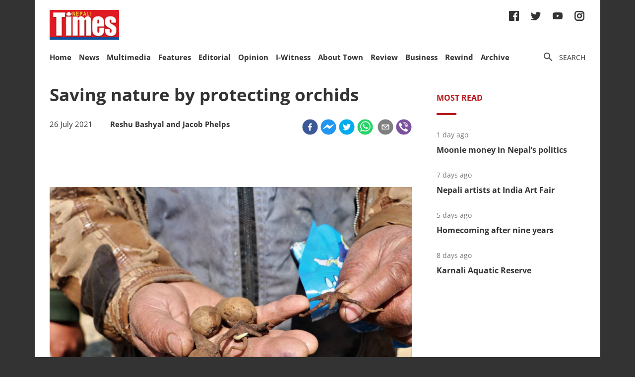

--- FILE ---
content_type: text/html; charset=utf-8
request_url: https://nepalitimes.com/banner/saving-nature-by-protecting-orchids
body_size: 30784
content:
<!DOCTYPE html><html><head><meta charSet="utf-8"/><meta name="viewport" content="initial-scale=1.0, width=device-width"/><title>Saving nature by protecting orchids | Nepali Times</title><meta name="description" content=""/><meta property="og:title" content="Saving nature by protecting orchids"/><meta property="og:type" content="article"/><meta property="og:url" content="https://nepalitimes.com/news/saving-nature-by-protecting-orchids"/><meta property="og:description" content=""/><meta property="article:published_time" content="2021-07-26 11:26:23"/><meta property="og:locale" content="en"/><meta property="article:section" content="News"/><meta name="author" content="Nepali Times"/><meta itemProp="name" content="Saving nature by protecting orchids"/><meta name="twitter:widgets:theme" content="light"/><meta name="twitter:widgets:link-color" content="#98b96a"/><meta name="twitter:widgets:border-color" content="#98b96a"/><meta name="twitter:card" content="summary_large_image"/><meta name="twitter:site" content="@sourcefabric"/><meta name="twitter:creator" content="@sourcefabric"/><meta name="twitter:title" content="Saving nature by protecting orchids"/><meta name="twitter:description" content=""/><meta property="og:image" content="https://publisher-publish.s3.eu-central-1.amazonaws.com/pb-nepalitimes/swp/asv65r/media/20221110151120_3dcd879206346a3337ca5d05a06fd7ebe1cd9a4292bfd0e2adaa9fbaf7608125.jpg"/><meta property="og:image:height" content="600"/><meta property="og:image:width" content="1250"/><meta name="twitter:image" content="https://publisher-publish.s3.eu-central-1.amazonaws.com/pb-nepalitimes/swp/asv65r/media/20221110151120_3dcd879206346a3337ca5d05a06fd7ebe1cd9a4292bfd0e2adaa9fbaf7608125.jpg"/><meta name="next-head-count" content="25"/><meta charSet="utf-8"/><meta http-equiv="Content-Type" content="text/html; charset=UTF-8"/><meta http-equiv="X-UA-Compatible" content="IE=edge,chrome=1"/><link rel="manifest" href="/manifest.json"/><meta name="mobile-web-app-capable" content="yes"/><meta name="apple-mobile-web-app-capable" content="yes"/><meta name="application-name" content="Nepali Times"/><meta name="apple-mobile-web-app-title" content="Nepali Times"/><meta name="google-site-verification" content="q7OhauCeH5kNFBR_QS-uh-LkrIJqyyAnAORu9opsz7I"/><meta name="msapplication-starturl" content="/"/><meta name="theme-color" content="#000000"/><link rel="icon" href="/favicon.ico"/><link rel="apple-touch-icon" sizes="180x180" href="/apple-icon-180x180.png"/><meta name="robots" content="index,follow"/><script src="https://cdn.onesignal.com/sdks/OneSignalSDK.js" async=""></script><script>window.OneSignal = window.OneSignal || []; OneSignal.push(function() { OneSignal.init({ appId: "b8c99dc7-d940-4489-b443-6e67be7bdf5c", safari_web_id: "web.onesignal.auto.1f7edc6b-077e-4a04-b244-6d0a0c671761",
     allowLocalhostAsSecureOrigin: true,
      notifyButton: {
        enable: true,
      }, }); });</script><script src="https://securepubads.g.doubleclick.net/tag/js/gpt.js" async=""></script><script>window.googletag = window.googletag || {}; window.googletag.cmd = window.googletag.cmd || [];</script><script id="google-analytics" strategy="afterInteractive">
                      (function(w,d,s,l,i){w[l]=w[l]||[];w[l].push({'gtm.start':
                      new Date().getTime(),event:'gtm.js'});var f=d.getElementsByTagName(s)[0],
                      j=d.createElement(s),dl=l!='dataLayer'?'&l='+l:'';j.async=true;j.src=
                      'https://www.googletagmanager.com/gtm.js?id='+i+dl;f.parentNode.insertBefore(j,f);
                      })(window,document,'script','dataLayer','GTM-PZXFTRW');
                    </script><script id="google-analytics" strategy="afterInteractive">
                      window.addEventListener('beforeinstallprompt', function() {dataLayer.push({event: 'pwaInstalled',});
                      window.addEventListener('nepalitimesAndroidAInstalled', function() {dataLayer.push({event: 'nepalitimesAndroidAInstalled',});
                    </script><link rel="amphtml" href="/banner/saving-nature-by-protecting-orchids?amp=1"/><link rel="preload" href="/_next/static/css/7b35c9412c8fd880.css" as="style"/><link rel="stylesheet" href="/_next/static/css/7b35c9412c8fd880.css" data-n-g=""/><link rel="preload" href="/_next/static/css/34530086db7724ba.css" as="style"/><link rel="stylesheet" href="/_next/static/css/34530086db7724ba.css" data-n-p=""/><noscript data-n-css=""></noscript><script defer="" nomodule="" src="/_next/static/chunks/polyfills-c67a75d1b6f99dc8.js"></script><script src="/_next/static/chunks/webpack-7d8ca486d315fa14.js" defer=""></script><script src="/_next/static/chunks/framework-5f4595e5518b5600.js" defer=""></script><script src="/_next/static/chunks/main-5c3618da0f296ad0.js" defer=""></script><script src="/_next/static/chunks/pages/_app-745b17d12e9a27df.js" defer=""></script><script src="/_next/static/chunks/05d954cf-53d6f5e5ab913232.js" defer=""></script><script src="/_next/static/chunks/53-bde5ed6d2fae8200.js" defer=""></script><script src="/_next/static/chunks/282-98db8b41ed0dc704.js" defer=""></script><script src="/_next/static/chunks/669-4fcdc9d706c1aa2a.js" defer=""></script><script src="/_next/static/chunks/986-c809480f32506c6d.js" defer=""></script><script src="/_next/static/chunks/239-6fdf0d9b7534b3e0.js" defer=""></script><script src="/_next/static/chunks/751-50beec46ce15c788.js" defer=""></script><script src="/_next/static/chunks/267-ea9bdc587b2bccdf.js" defer=""></script><script src="/_next/static/chunks/576-746f0533f713aa4c.js" defer=""></script><script src="/_next/static/chunks/626-99427b03271a8fea.js" defer=""></script><script src="/_next/static/chunks/pages/%5B...slug%5D-91eb236aa9b20b8b.js" defer=""></script><script src="/_next/static/UtoQxfmedoVyJIw5wV4T7/_buildManifest.js" defer=""></script><script src="/_next/static/UtoQxfmedoVyJIw5wV4T7/_ssgManifest.js" defer=""></script><style data-styled="" data-styled-version="5.3.11"></style><style id="jss-server-side"></style></head><body><div id="fb-root"></div><div id="__next" data-reactroot=""><div class="container"><div class="Toastify"></div><div><header class="head"><div class="head__top"></div><div class="head__middle"><span><a class="head__logo"><img src="/img/logo.png" width="164" alt=""/></a></span><div class="head__social"><ul class="links links--icon"><li><a href="https://www.facebook.com/nepalitimes" target="_BLANK"><img src="/img/social-fb.svg" alt=""/></a></li><li><a href="https://twitter.com/NepaliTimes" target="_BLANK"><img src="/img/social-tw.svg" alt=""/></a></li><li><a href="https://www.youtube.com/c/NepaliTimesVideo" target="_BLANK"><img src="/img/social-yt.svg" alt=""/></a></li><li><a href="https://www.instagram.com/nepalitimes/" target="_BLANK"><img src="/img/social-ig.svg" alt=""/></a></li></ul></div></div><div class="head__bottom"><div class="onScrollNavbar"><div class="navContainerWrap"><div class="navContainer"><div class="navContent"><nav class="nav"><a class="onScrollNavbar__logo" href="/"><img src="/img/logo-small.svg" width="40" alt=""/></a><ul><li><a class="" href="/">Home</a></li><li><a class="" href="/news">News</a></li><li><a class="" href="/multimedia">Multimedia</a></li><li><a class="" href="/here-now">Features</a></li><li><a class="" href="/editorial">Editorial</a></li><li><a class="" href="/opinion">Opinion</a></li><li><a class="" href="/iwitness">I-Witness</a></li><li><a class="" href="/about-town">About Town</a></li><li><a class="" href="/review">Review</a></li><li><a class="" href="/business">Business</a></li><li><a class="" href="/Rewind">Rewind</a></li><li><a class="" href="https://archive.nepalitimes.com/issue_archive/list/2018">Archive</a></li></ul></nav></div></div></div></div><div class="navContainerWrap"><div class="navContainer"><div class="navContent"><nav class="nav"><span class="nav__ham"></span><ul data-cy="navigation" class="nav__head  "><li><a class="" href="/">Home</a></li><li><a class="" href="/news">News</a></li><li><a class="" href="/multimedia">Multimedia</a></li><li><a class="" href="/here-now">Features</a></li><li><a class="" href="/editorial">Editorial</a></li><li><a class="" href="/opinion">Opinion</a></li><li><a class="" href="/iwitness">I-Witness</a></li><li><a class="" href="/about-town">About Town</a></li><li><a class="" href="/review">Review</a></li><li><a class="" href="/business">Business</a></li><li><a class="" href="/Rewind">Rewind</a></li><li><a class="" href="https://archive.nepalitimes.com/issue_archive/list/2018">Archive</a></li></ul></nav></div></div></div><nav><ul class="links links--icon"><li><a style="cursor:pointer"><img src="/img/icon-search.svg" alt=""/><span>Search</span></a></li></ul></nav></div></header></div><main class="main"><div style="opacity:0"><div class="ad marginBottom20 ad--center"><div id="div-gpt-ad-1624360268531-0"></div></div><div class="mainCols article"><div class="main--left"><div style="position:fixed;top:0;left:0;right:0;height:4px;z-index:999"><div style="height:4px;background:#f45555;width:0%"></div></div><article class="article__full"><h1 class="article__headline">Saving nature by protecting orchids</h1><p class="article__lead"></p><div class="article__info"><div class="article__meta"><time class="article__time" dateTime="2021-07-26 11:26:23">26 July 2021</time><div style="display:inline;margin-left:1em"><span class="article__author"><span>Reshu Bashyal and Jacob Phelps</span></span></div></div><div class="article__social"><div class="article__social__item"><button aria-label="facebook" class="react-share__ShareButton article__social__item__share-btn" style="background-color:transparent;border:none;padding:0;font:inherit;color:inherit;cursor:pointer"><svg viewBox="0 0 64 64" width="32" height="32"><circle cx="32" cy="32" r="31" fill="#3b5998"></circle><path d="M34.1,47V33.3h4.6l0.7-5.3h-5.3v-3.4c0-1.5,0.4-2.6,2.6-2.6l2.8,0v-4.8c-0.5-0.1-2.2-0.2-4.1-0.2 c-4.1,0-6.9,2.5-6.9,7V28H24v5.3h4.6V47H34.1z" fill="white"></path></svg></button><div><span class="react-share__ShareCount article__social__item__share-count" url="https://nepalitimes.com/news/saving-nature-by-protecting-orchids">0</span></div></div><div class="article__social__item"><button aria-label="facebookmessenger" class="react-share__ShareButton article__social__item__share-btn" style="background-color:transparent;border:none;padding:0;font:inherit;color:inherit;cursor:pointer"><svg viewBox="0 0 64 64" width="32" height="32"><circle cx="32" cy="32" r="31" fill="#2196F3"></circle><path d="M 53.066406 21.871094 C 52.667969 21.339844 51.941406 21.179688 51.359375 21.496094 L 37.492188 29.058594 L 28.867188 21.660156 C 28.339844 21.207031 27.550781 21.238281 27.054688 21.730469 L 11.058594 37.726562 C 10.539062 38.25 10.542969 39.09375 11.0625 39.613281 C 11.480469 40.027344 12.121094 40.121094 12.640625 39.839844 L 26.503906 32.28125 L 35.136719 39.679688 C 35.667969 40.132812 36.457031 40.101562 36.949219 39.609375 L 52.949219 23.613281 C 53.414062 23.140625 53.464844 22.398438 53.066406 21.871094 Z M 53.066406 21.871094" fill="white"></path></svg></button></div><div class="article__social__item"><button aria-label="twitter" class="react-share__ShareButton article__social__item__share-btn" style="background-color:transparent;border:none;padding:0;font:inherit;color:inherit;cursor:pointer"><svg viewBox="0 0 64 64" width="32" height="32"><circle cx="32" cy="32" r="31" fill="#00aced"></circle><path d="M48,22.1c-1.2,0.5-2.4,0.9-3.8,1c1.4-0.8,2.4-2.1,2.9-3.6c-1.3,0.8-2.7,1.3-4.2,1.6 C41.7,19.8,40,19,38.2,19c-3.6,0-6.6,2.9-6.6,6.6c0,0.5,0.1,1,0.2,1.5c-5.5-0.3-10.3-2.9-13.5-6.9c-0.6,1-0.9,2.1-0.9,3.3 c0,2.3,1.2,4.3,2.9,5.5c-1.1,0-2.1-0.3-3-0.8c0,0,0,0.1,0,0.1c0,3.2,2.3,5.8,5.3,6.4c-0.6,0.1-1.1,0.2-1.7,0.2c-0.4,0-0.8,0-1.2-0.1 c0.8,2.6,3.3,4.5,6.1,4.6c-2.2,1.8-5.1,2.8-8.2,2.8c-0.5,0-1.1,0-1.6-0.1c2.9,1.9,6.4,2.9,10.1,2.9c12.1,0,18.7-10,18.7-18.7 c0-0.3,0-0.6,0-0.8C46,24.5,47.1,23.4,48,22.1z" fill="white"></path></svg></button></div><div class="article__social__item"><button aria-label="whatsapp" class="react-share__ShareButton article__social__item__share-btn" style="background-color:transparent;border:none;padding:0;font:inherit;color:inherit;cursor:pointer"><svg viewBox="0 0 64 64" width="32" height="32"><circle cx="32" cy="32" r="31" fill="#25D366"></circle><path d="m42.32286,33.93287c-0.5178,-0.2589 -3.04726,-1.49644 -3.52105,-1.66732c-0.4712,-0.17346 -0.81554,-0.2589 -1.15987,0.2589c-0.34175,0.51004 -1.33075,1.66474 -1.63108,2.00648c-0.30032,0.33658 -0.60064,0.36247 -1.11327,0.12945c-0.5178,-0.2589 -2.17994,-0.80259 -4.14759,-2.56312c-1.53269,-1.37217 -2.56312,-3.05503 -2.86603,-3.57283c-0.30033,-0.5178 -0.03366,-0.80259 0.22524,-1.06149c0.23301,-0.23301 0.5178,-0.59547 0.7767,-0.90616c0.25372,-0.31068 0.33657,-0.5178 0.51262,-0.85437c0.17088,-0.36246 0.08544,-0.64725 -0.04402,-0.90615c-0.12945,-0.2589 -1.15987,-2.79613 -1.58964,-3.80584c-0.41424,-1.00971 -0.84142,-0.88027 -1.15987,-0.88027c-0.29773,-0.02588 -0.64208,-0.02588 -0.98382,-0.02588c-0.34693,0 -0.90616,0.12945 -1.37736,0.62136c-0.4712,0.5178 -1.80194,1.76053 -1.80194,4.27186c0,2.51134 1.84596,4.945 2.10227,5.30747c0.2589,0.33657 3.63497,5.51458 8.80262,7.74113c1.23237,0.5178 2.1903,0.82848 2.94111,1.08738c1.23237,0.38836 2.35599,0.33657 3.24402,0.20712c0.99159,-0.15534 3.04985,-1.24272 3.47963,-2.45956c0.44013,-1.21683 0.44013,-2.22654 0.31068,-2.45955c-0.12945,-0.23301 -0.46601,-0.36247 -0.98382,-0.59548m-9.40068,12.84407l-0.02589,0c-3.05503,0 -6.08417,-0.82849 -8.72495,-2.38189l-0.62136,-0.37023l-6.47252,1.68286l1.73463,-6.29129l-0.41424,-0.64725c-1.70875,-2.71846 -2.6149,-5.85116 -2.6149,-9.07706c0,-9.39809 7.68934,-17.06155 17.15993,-17.06155c4.58253,0 8.88029,1.78642 12.11655,5.02268c3.23625,3.21036 5.02267,7.50812 5.02267,12.06476c-0.0078,9.3981 -7.69712,17.06155 -17.14699,17.06155m14.58906,-31.58846c-3.93529,-3.80584 -9.1133,-5.95471 -14.62789,-5.95471c-11.36055,0 -20.60848,9.2065 -20.61625,20.52564c0,3.61684 0.94757,7.14565 2.75211,10.26282l-2.92557,10.63564l10.93337,-2.85309c3.0136,1.63108 6.4052,2.4958 9.85634,2.49839l0.01037,0c11.36574,0 20.61884,-9.2091 20.62403,-20.53082c0,-5.48093 -2.14111,-10.64081 -6.03239,-14.51915" fill="white"></path></svg></button><div class="article__social__item__share-count"> </div></div><div class="article__social__item"><button aria-label="email" class="react-share__ShareButton article__social__item__share-btn" style="background-color:transparent;border:none;padding:0;font:inherit;color:inherit;cursor:pointer"><svg viewBox="0 0 64 64" width="32" height="32"><circle cx="32" cy="32" r="31" fill="#7f7f7f"></circle><path d="M17,22v20h30V22H17z M41.1,25L32,32.1L22.9,25H41.1z M20,39V26.6l12,9.3l12-9.3V39H20z" fill="white"></path></svg></button></div><div class="article__social__item"><button aria-label="viber" class="react-share__ShareButton article__social__item__share-btn" style="background-color:transparent;border:none;padding:0;font:inherit;color:inherit;cursor:pointer"><svg viewBox="0 0 64 64" width="32" height="32"><circle cx="32" cy="32" r="31" fill="#7C529E"></circle><path d="m31.0,12.3c9.0,0.2 16.4,6.2 18.0,15.2c0.2,1.5 0.3,3.0 0.4,4.6a1.0,1.0 0 0 1 -0.8,1.2l-0.1,0a1.1,1.1 0 0 1 -1.0,-1.2l0,0c-0.0,-1.2 -0.1,-2.5 -0.3,-3.8a16.1,16.1 0 0 0 -13.0,-13.5c-1.0,-0.1 -2.0,-0.2 -3.0,-0.3c-0.6,-0.0 -1.4,-0.1 -1.6,-0.8a1.1,1.1 0 0 1 0.9,-1.2l0.6,0l0.0,-0.0zm10.6,39.2a19.9,19.9 0 0 1 -2.1,-0.6c-6.9,-2.9 -13.2,-6.6 -18.3,-12.2a47.5,47.5 0 0 1 -7.0,-10.7c-0.8,-1.8 -1.6,-3.7 -2.4,-5.6c-0.6,-1.7 0.3,-3.4 1.4,-4.7a11.3,11.3 0 0 1 3.7,-2.8a2.4,2.4 0 0 1 3.0,0.7a39.0,39.0 0 0 1 4.7,6.5a3.1,3.1 0 0 1 -0.8,4.2c-0.3,0.2 -0.6,0.5 -1.0,0.8a3.3,3.3 0 0 0 -0.7,0.7a2.1,2.1 0 0 0 -0.1,1.9c1.7,4.9 4.7,8.7 9.7,10.8a5.0,5.0 0 0 0 2.5,0.6c1.5,-0.1 2.0,-1.8 3.1,-2.7a2.9,2.9 0 0 1 3.5,-0.1c1.1,0.7 2.2,1.4 3.3,2.2a37.8,37.8 0 0 1 3.1,2.4a2.4,2.4 0 0 1 0.7,3.0a10.4,10.4 0 0 1 -4.4,4.8a10.8,10.8 0 0 1 -1.9,0.6c-0.7,-0.2 0.6,-0.2 0,0l0.0,0l0,-0.0zm3.1,-21.4a4.2,4.2 0 0 1 -0.0,0.6a1.0,1.0 0 0 1 -1.9,0.1a2.7,2.7 0 0 1 -0.1,-0.8a10.9,10.9 0 0 0 -1.4,-5.5a10.2,10.2 0 0 0 -4.2,-4.0a12.3,12.3 0 0 0 -3.4,-1.0c-0.5,-0.0 -1.0,-0.1 -1.5,-0.2a0.9,0.9 0 0 1 -0.9,-1.0l0,-0.1a0.9,0.9 0 0 1 0.9,-0.9l0.1,0a14.1,14.1 0 0 1 5.9,1.5a11.9,11.9 0 0 1 6.5,9.3c0,0.1 0.0,0.3 0.0,0.5c0,0.4 0.0,0.9 0.0,1.5l0,0l0.0,0.0zm-5.6,-0.2a1.1,1.1 0 0 1 -1.2,-0.9l0,-0.1a11.3,11.3 0 0 0 -0.2,-1.4a4.0,4.0 0 0 0 -1.5,-2.3a3.9,3.9 0 0 0 -1.2,-0.5c-0.5,-0.1 -1.1,-0.1 -1.6,-0.2a1.0,1.0 0 0 1 -0.8,-1.1l0,0l0,0a1.0,1.0 0 0 1 1.1,-0.8c3.4,0.2 6.0,2.0 6.3,6.2a2.8,2.8 0 0 1 0,0.8a0.8,0.8 0 0 1 -0.8,0.7l0,0l0.0,-0.0z" fill="white"></path></svg></button></div></div></div><div class="ad marginTop20 marginBottom20 ad--center"><div id="div-gpt-ad-1688114862976-0"></div></div><div class="adsGroup adsGroup--spaceBetween"><div class="ad marginBottom20"><div id="div-gpt-ad-1624361432555-0"></div></div><div class="ad marginBottom20"><div id="div-gpt-ad-1624362147933-0"></div></div><div class="ad marginBottom20"><div id="div-gpt-ad-1624362341555-0"></div></div><div class="ad marginBottom20"><div id="div-gpt-ad-1624362521295-0"></div></div></div><div class="article__text" data-cy="articleBody"><p></p><figure><img src="https://superdesk-pro-c.s3.amazonaws.com/sd-nepalitimes/20221110151120/636d08959c7e80680e0a6026jpeg.jpg" alt="" width="1500" height="1000"><figcaption>The highly protected Pachale orchid bulbs in Gorkha. Photo: RESHU BASHYAL/GREENHOOD NEPAL</figcaption></figure><p></p><p>World Nature Conservation Day on 28 July is a reminder to us to conserve nature and nurture it. Too often, however, our visions of nature exclude plants and our rich relationship with them.</p><p>Plants are everywhere, which makes them vital but also easy to overlook. They are often left in the background, both during public discourse and by government officials allocating conservation budgets. Conservation campaigns and projects tend to focus on&nbsp;<a href="https://www.nepalitimes.com/here-now/nepals-tiger-conservation-too-successful/" target="_blank" rel="noopener noreferrer">charismatic animals like rhinos and tigers</a>,&nbsp;and on protecting Nepal’s spectacular landscapes.</p><p>However, all of these animals and places rely on the plant life that surrounds us. This includes many rare, threatened, and unique plant species. Nowhere is this more urgent than with orchids – the most diverse groups of flowering plants on the planet with over 30,000 species globally.</p><p><a style="font-size: 15px; letter-spacing: 0.01em;" href="https://www.nepalitimes.com/here-now/saving-the-treasure-trove-of-nepals-orchids/" target="_blank" rel="noopener noreferrer">Nepal hosts over 500 species of orchids</a>, from the unusually shaped&nbsp;<em>foxtail</em><em>&nbsp;(Rhynchostylis)&nbsp;</em>t<wbr>hat grows on trees in the mountains, highly-protected&nbsp;<em>pachaule</em><em>&nbsp;(<wbr>Dactylorhiza hatagirea)&nbsp;</em>orchid known for its medicinal properties to the endangered&nbsp;<em>lady slipper</em><i>&nbsp;</i>(<em>Cypripedium himalaicum</em>) collected for its shoe-shaped flowers.</p><p></p><figure><!--EMBED START Image {id: "embedded0"}--><img src="https://superdesk-pro-c.s3.amazonaws.com/sd-nepalitimes/20221110151120/636d08989c7e80680e0a6027jpeg.jpg" alt="" width="1500" height="1000"><!--EMBED END Image {id: "embedded0"}--><figcaption> </figcaption></figure><p></p><p>More than 100 of them have purported medicinal properties in Chinese, Ayurvedic, and Amchi traditional medicine cultures, ranging from pain relief to aphrodisiacs, and hence highly sought after. Many are also harvested as ornamental plants and as fodder for livestock. Orchids form a vital part of&nbsp;<a href="https://www.nepalitimes.com/banner/between-existence-and-extinction-in-nepal/" target="_blank" rel="noopener noreferrer">Nepal’s rich biodiversity</a>,&nbsp;but many communities also depend on them for livelihood.</p><p>Nepal has a long history of harvesting and trading wild orchids -- supplying a significant amount of raw material to meet local and international demand both through legal and illegal means. Commercial trade is likely to increase as demand in China and India grows, especially as demand for medicinal plants increases in response to the Covid-19 pandemic.</p><p>Now there is serious concern about the sustainability and legality of commercial harvesting. Reports suggest that intense collecting has led to the collapse of some populations, resulting in a national ban on the harvest of&nbsp;<em>pachaule</em><i>&nbsp;</i>orchids in 1993.</p><p></p><figure><!--EMBED START Image {id: "embedded1"}--><img src="https://superdesk-pro-c.s3.amazonaws.com/sd-nepalitimes/20221110151120/636d089c9c7e80680e0a6028jpeg.jpg" alt="" width="1500" height="1000"><!--EMBED END Image {id: "embedded1"}--><figcaption> </figcaption></figure><p></p><p>A further ban on the wild harvest of many Nepali plant species - including all orchids - was introduced in 2017, although this is being relaxed in hopes of re-establishing a more sustainable legal harvest in future.</p><p>Despite these efforts on paper to&nbsp;<a href="http://archive.nepalitimes.com/news.php?id=5648#.YP6YQS2B2CQ" target="_blank" rel="noopener noreferrer">protect orchids from illegal trade</a>,&nbsp;in practice plant conservation is still often neglected. Orchids have made it into legislation, but often only on paper.</p><p>Most poaching of wild orchids goes unreported. In Pokhara’s Panchase, harvesters from outside the community have even been using monkeys to gather valuable orchids from local forests.</p><p>Of late, there have been seizures, including a 2017 case where more than 74kg of Nepal’s most highly protected orchid species were apprehended. There have been over 25 seizures of wild orchids since 2010, nearly half of them bound for China.</p><p>Yet, seizures of protected plants are very rare and incidental. More often than not it is a case of the police spot-checking a truck or a bus and finding wild plants without permits. These seizures are only the tip of the iceberg, and are in&nbsp;<a href="http://archive.nepalitimes.com/news.php?id=14348#.YP6Zty2B2CQ" target="_blank" rel="noopener noreferrer">stark contrast to huge investments and efforts deployed to protect threatened animal species</a>.</p><p>Admittedly, however, our relationship with plants is often different from that we have with animals. Nepal has a long history of legal, regulated trade of many plants, especially medicinal species that are central to its culture, rural livelihoods, and exports. For example, wild&nbsp;<em>spikenard&nbsp;</em>roots are harvested under a strict quota system, and there are efforts to make this regulated trade more sustainable.</p><p></p><figure><!--EMBED START Image {id: "embedded2"}--><img src="https://superdesk-pro-c.s3.amazonaws.com/sd-nepalitimes/20221110151120/636d089f9c7e80680e0a6029jpeg.jpg" alt="" width="1500" height="1000"><!--EMBED END Image {id: "embedded2"}--><figcaption> </figcaption></figure><p></p><p>Over the years, the government has issued many regulations, committing to both protecting orchids and also promoting sustainable harvests to enhance income generation of rural communities. This includes the 2013 ‘Orchid Harvest and Commercial Cultivation Directive’ which is being revisited with current amendments to the CITES Act 2017 that may soon allow for more sustainable, legal trade in the future.</p><p>However, ensuring that the legal trade of&nbsp;<a href="https://www.nepalitimes.com/banner/rare-anti-cancer-tree-on-verge-of-extinction/" target="_blank" rel="noopener noreferrer">wild plants</a>&nbsp;is sustainable requires more than careful management and oversight. Baseline research and regular monitoring are a must. As it is, even for the most sought after 10-15 orchid species, we have surprisingly little information on them, about their trade and distribution, and their numbers in the wild.</p><p>There are still questions about making orchid trade more sustainable and profitable for local communities while stopping smuggling. Nepal has an opportunity to&nbsp;<a href="https://www.nepalitimes.com/banner/economic-benefits-of-saving-the-ecology/" target="_blank" rel="noopener noreferrer">protect biodiversity</a>&nbsp;and enhance rural livelihood with benefits fairy distributed along value chains, but only through well-managed, legal sourcing.</p><p>This is possible only if plant research and conservation are given their due priority. Orchids are found in our laws, in our forests, in our gardens, and in our medicines. This Nature Conservation Day let us commit to protecting them into the future and in the wild.</p><p><em>Reshu Bashyal is&nbsp;Research Fellow at Greenhood Nepal.</em></p><p><em>Jacob Phelps, PhD is co-Chair of the IUCN SSC Orchid Specialist Group, Global Trade Programme.</em></p><p><!--EMBED START Image {id: "embedded3"}--><img src="https://superdesk-pro-c.s3.amazonaws.com/sd-nepalitimes/20221110151120/636d08a29c7e80680e0a602ajpeg.jpg" alt="" width="89" height="103"><!--EMBED END Image {id: "embedded3"}--><!--EMBED START Image {id: "embedded4"}--><img src="https://superdesk-pro-c.s3.amazonaws.com/sd-nepalitimes/20221110151120/636d08a39c7e80680e0a602bjpeg.jpg" alt="" width="89" height="103"><!--EMBED END Image {id: "embedded4"}--></p></p></div><div class="ad marginBottom30 ad--center"><div id="div-gpt-ad-1624362939339-0"></div></div><div class="tags"><h4 class="tags__hdl">Tags</h4><ul class="tag__items"><li class="tag__item"><a href="/tag/nepal">Nepal</a></li><li class="tag__item"><a href="/tag/nature">nature</a></li><li class="tag__item"><a href="/tag/conservation">conservation</a></li><li class="tag__item"><a href="/tag/wildlife">wildlife</a></li><li class="tag__item"><a href="/tag/protected-species">protected species</a></li><li class="tag__item"><a href="/tag/iucn">IUCN</a></li><li class="tag__item"><a href="/tag/diversity">diversity</a></li><li class="tag__item"><a href="/tag/medicinal-plants">medicinal plants</a></li><li class="tag__item"><a href="/tag/orchids">orchids</a></li><li class="tag__item"><a href="/tag/plants">plants</a></li><li class="tag__item"><a href="/tag/covid-19">Covid-19</a></li><li class="tag__item"><a href="/tag/pandemic">pandemic</a></li><li class="tag__item"><a href="/tag/traditional-medicine">traditional medicine</a></li><li class="tag__item"><a href="/tag/nature-conservation">nature conservation</a></li><li class="tag__item"><a href="/tag/panchaule">Panchaule</a></li></ul></div><div class="adsGroup adsGroup--spaceBetween"><div class="ad marginBottom20"><div id="div-gpt-ad-1624365045988-0"></div></div><div class="ad marginBottom20"><div id="div-gpt-ad-1624368302063-0"></div></div><div class="ad marginBottom20"><div id="div-gpt-ad-1624368505561-0"></div></div><div class="ad marginBottom20"><div id="div-gpt-ad-1624369000323-0"></div></div></div></article><div class="adsGroup"><div class="ad marginBottom20"><div id="div-gpt-ad-1624370674186-0"></div></div><div class="ad marginBottom20"><div id="div-gpt-ad-1624371848224-0"></div></div></div><span></span></div><div class="main--right"><div class="ad marginBottom20"><div id="div-gpt-ad-1623678396750-0"></div></div><div class="tabs marginBottom90"><ul class="tabs__nav"><li>Most read</li></ul><div class="tabs__content"><article class="briefList"><span class="briefList__kicker">1 day ago</span><h3 class="briefList__hdl"><a href="/here-now/moonie-money-in-nepal-s-politics">Moonie money in Nepal’s politics</a></h3></article><article class="briefList"><span class="briefList__kicker">7 days ago</span><h3 class="briefList__hdl"><a href="/review/nepali-artists-at-india-art-fair">Nepali artists at India Art Fair</a></h3></article><article class="briefList"><span class="briefList__kicker">5 days ago</span><h3 class="briefList__hdl"><a href="/here-now/homecoming-after-nine-years">Homecoming after nine years</a></h3></article><article class="briefList"><span class="briefList__kicker">7 days ago</span><h3 class="briefList__hdl"><a href="/here-now/karnali-aquatic-reserve">Karnali Aquatic Reserve</a></h3></article></div></div><div class="ad marginBottom20"><div id="div-gpt-ad-1645613830928-0"></div></div><div class="ad marginBottom20"><div id="div-gpt-ad-1645614651865-0"></div></div><div class="ad marginBottom20"><div id="div-gpt-ad-1645615205397-0"></div></div></div></div></div></main><footer class="footer"><div class="footer__wrap"><a href="#" class="footer__logo"><img src="/img/logo.png" alt=""/></a><div class="footer__social"><ul class="links links--icon"><li><a href="https://www.facebook.com/nepalitimes" target="_BLANK"><img src="/img/social-fb-white.svg" alt=""/></a></li><li><a href="https://twitter.com/NepaliTimes" target="_BLANK"><img src="/img/social-tw-white.svg" alt=""/></a></li><li><a href="https://www.youtube.com/c/NepaliTimesVideo" target="_BLANK"><img src="/img/social-yt-white.svg" alt=""/></a></li><li><a href="https://www.instagram.com/nepalitimes/" target="_BLANK"><img src="/img/social-ig-white.svg" alt=""/></a></li></ul></div><p>© <!-- -->2026<!-- --> Nepali Times <br/><span>All rights reserved</span></p></div><div class="footer__nav"><div class="navContainerWrap"><div class="navContainer"><div class="navContent"><nav class="nav"><span class="nav__ham"></span><ul data-cy="navigation" class="nav__head  "><li><a class="" href="https://himalmedia.com/">Himalmedia</a></li><li><a class="" href="/about">About us</a></li><li><a class="" href="/privacy">Privacy Policy</a></li><li><a class="" href="/terms">Terms of Use</a></li><li><a class="" href="/reach">Contact</a></li></ul></nav></div></div></div></div></footer></div></div><noscript><iframe src="https://www.googletagmanager.com/ns.html?id=GTM-PZXFTRW" height="0" width="0" title="googleTagManagerNoScript" style="display:none;visibility:hidden"></iframe></noscript><script id="__NEXT_DATA__" type="application/json">{"props":{"pageProps":{"dehydratedState":{"mutations":[],"queries":[{"state":{"data":{"id":4297,"body":"\u003cp\u003e\u003c/p\u003e\u003cfigure\u003e\u003cimg src=\"https://superdesk-pro-c.s3.amazonaws.com/sd-nepalitimes/20221110151120/636d08959c7e80680e0a6026jpeg.jpg\" alt=\"\" width=\"1500\" height=\"1000\"\u003e\u003cfigcaption\u003eThe highly protected Pachale orchid bulbs in Gorkha. Photo: RESHU BASHYAL/GREENHOOD NEPAL\u003c/figcaption\u003e\u003c/figure\u003e\u003cp\u003e\u003c/p\u003e\u003cp\u003eWorld Nature Conservation Day on 28 July is a reminder to us to conserve nature and nurture it. Too often, however, our visions of nature exclude plants and our rich relationship with them.\u003c/p\u003e\u003cp\u003ePlants are everywhere, which makes them vital but also easy to overlook. They are often left in the background, both during public discourse and by government officials allocating conservation budgets. Conservation campaigns and projects tend to focus on\u0026nbsp;\u003ca href=\"https://www.nepalitimes.com/here-now/nepals-tiger-conservation-too-successful/\" target=\"_blank\" rel=\"noopener noreferrer\"\u003echarismatic animals like rhinos and tigers\u003c/a\u003e,\u0026nbsp;and on protecting Nepal’s spectacular landscapes.\u003c/p\u003e\u003cp\u003eHowever, all of these animals and places rely on the plant life that surrounds us. This includes many rare, threatened, and unique plant species. Nowhere is this more urgent than with orchids – the most diverse groups of flowering plants on the planet with over 30,000 species globally.\u003c/p\u003e\u003cp\u003e\u003ca style=\"font-size: 15px; letter-spacing: 0.01em;\" href=\"https://www.nepalitimes.com/here-now/saving-the-treasure-trove-of-nepals-orchids/\" target=\"_blank\" rel=\"noopener noreferrer\"\u003eNepal hosts over 500 species of orchids\u003c/a\u003e, from the unusually shaped\u0026nbsp;\u003cem\u003efoxtail\u003c/em\u003e\u003cem\u003e\u0026nbsp;(Rhynchostylis)\u0026nbsp;\u003c/em\u003et\u003cwbr\u003ehat grows on trees in the mountains, highly-protected\u0026nbsp;\u003cem\u003epachaule\u003c/em\u003e\u003cem\u003e\u0026nbsp;(\u003cwbr\u003eDactylorhiza hatagirea)\u0026nbsp;\u003c/em\u003eorchid known for its medicinal properties to the endangered\u0026nbsp;\u003cem\u003elady slipper\u003c/em\u003e\u003ci\u003e\u0026nbsp;\u003c/i\u003e(\u003cem\u003eCypripedium himalaicum\u003c/em\u003e) collected for its shoe-shaped flowers.\u003c/p\u003e\u003cp\u003e\u003c/p\u003e\u003cfigure\u003e\u003c!--EMBED START Image {id: \"embedded0\"}--\u003e\u003cimg src=\"https://superdesk-pro-c.s3.amazonaws.com/sd-nepalitimes/20221110151120/636d08989c7e80680e0a6027jpeg.jpg\" alt=\"\" width=\"1500\" height=\"1000\"\u003e\u003c!--EMBED END Image {id: \"embedded0\"}--\u003e\u003cfigcaption\u003e \u003c/figcaption\u003e\u003c/figure\u003e\u003cp\u003e\u003c/p\u003e\u003cp\u003eMore than 100 of them have purported medicinal properties in Chinese, Ayurvedic, and Amchi traditional medicine cultures, ranging from pain relief to aphrodisiacs, and hence highly sought after. Many are also harvested as ornamental plants and as fodder for livestock. Orchids form a vital part of\u0026nbsp;\u003ca href=\"https://www.nepalitimes.com/banner/between-existence-and-extinction-in-nepal/\" target=\"_blank\" rel=\"noopener noreferrer\"\u003eNepal’s rich biodiversity\u003c/a\u003e,\u0026nbsp;but many communities also depend on them for livelihood.\u003c/p\u003e\u003cp\u003eNepal has a long history of harvesting and trading wild orchids -- supplying a significant amount of raw material to meet local and international demand both through legal and illegal means. Commercial trade is likely to increase as demand in China and India grows, especially as demand for medicinal plants increases in response to the Covid-19 pandemic.\u003c/p\u003e\u003cp\u003eNow there is serious concern about the sustainability and legality of commercial harvesting. Reports suggest that intense collecting has led to the collapse of some populations, resulting in a national ban on the harvest of\u0026nbsp;\u003cem\u003epachaule\u003c/em\u003e\u003ci\u003e\u0026nbsp;\u003c/i\u003eorchids in 1993.\u003c/p\u003e\u003cp\u003e\u003c/p\u003e\u003cfigure\u003e\u003c!--EMBED START Image {id: \"embedded1\"}--\u003e\u003cimg src=\"https://superdesk-pro-c.s3.amazonaws.com/sd-nepalitimes/20221110151120/636d089c9c7e80680e0a6028jpeg.jpg\" alt=\"\" width=\"1500\" height=\"1000\"\u003e\u003c!--EMBED END Image {id: \"embedded1\"}--\u003e\u003cfigcaption\u003e \u003c/figcaption\u003e\u003c/figure\u003e\u003cp\u003e\u003c/p\u003e\u003cp\u003eA further ban on the wild harvest of many Nepali plant species - including all orchids - was introduced in 2017, although this is being relaxed in hopes of re-establishing a more sustainable legal harvest in future.\u003c/p\u003e\u003cp\u003eDespite these efforts on paper to\u0026nbsp;\u003ca href=\"http://archive.nepalitimes.com/news.php?id=5648#.YP6YQS2B2CQ\" target=\"_blank\" rel=\"noopener noreferrer\"\u003eprotect orchids from illegal trade\u003c/a\u003e,\u0026nbsp;in practice plant conservation is still often neglected. Orchids have made it into legislation, but often only on paper.\u003c/p\u003e\u003cp\u003eMost poaching of wild orchids goes unreported. In Pokhara’s Panchase, harvesters from outside the community have even been using monkeys to gather valuable orchids from local forests.\u003c/p\u003e\u003cp\u003eOf late, there have been seizures, including a 2017 case where more than 74kg of Nepal’s most highly protected orchid species were apprehended. There have been over 25 seizures of wild orchids since 2010, nearly half of them bound for China.\u003c/p\u003e\u003cp\u003eYet, seizures of protected plants are very rare and incidental. More often than not it is a case of the police spot-checking a truck or a bus and finding wild plants without permits. These seizures are only the tip of the iceberg, and are in\u0026nbsp;\u003ca href=\"http://archive.nepalitimes.com/news.php?id=14348#.YP6Zty2B2CQ\" target=\"_blank\" rel=\"noopener noreferrer\"\u003estark contrast to huge investments and efforts deployed to protect threatened animal species\u003c/a\u003e.\u003c/p\u003e\u003cp\u003eAdmittedly, however, our relationship with plants is often different from that we have with animals. Nepal has a long history of legal, regulated trade of many plants, especially medicinal species that are central to its culture, rural livelihoods, and exports. For example, wild\u0026nbsp;\u003cem\u003espikenard\u0026nbsp;\u003c/em\u003eroots are harvested under a strict quota system, and there are efforts to make this regulated trade more sustainable.\u003c/p\u003e\u003cp\u003e\u003c/p\u003e\u003cfigure\u003e\u003c!--EMBED START Image {id: \"embedded2\"}--\u003e\u003cimg src=\"https://superdesk-pro-c.s3.amazonaws.com/sd-nepalitimes/20221110151120/636d089f9c7e80680e0a6029jpeg.jpg\" alt=\"\" width=\"1500\" height=\"1000\"\u003e\u003c!--EMBED END Image {id: \"embedded2\"}--\u003e\u003cfigcaption\u003e \u003c/figcaption\u003e\u003c/figure\u003e\u003cp\u003e\u003c/p\u003e\u003cp\u003eOver the years, the government has issued many regulations, committing to both protecting orchids and also promoting sustainable harvests to enhance income generation of rural communities. This includes the 2013 ‘Orchid Harvest and Commercial Cultivation Directive’ which is being revisited with current amendments to the CITES Act 2017 that may soon allow for more sustainable, legal trade in the future.\u003c/p\u003e\u003cp\u003eHowever, ensuring that the legal trade of\u0026nbsp;\u003ca href=\"https://www.nepalitimes.com/banner/rare-anti-cancer-tree-on-verge-of-extinction/\" target=\"_blank\" rel=\"noopener noreferrer\"\u003ewild plants\u003c/a\u003e\u0026nbsp;is sustainable requires more than careful management and oversight. Baseline research and regular monitoring are a must. As it is, even for the most sought after 10-15 orchid species, we have surprisingly little information on them, about their trade and distribution, and their numbers in the wild.\u003c/p\u003e\u003cp\u003eThere are still questions about making orchid trade more sustainable and profitable for local communities while stopping smuggling. Nepal has an opportunity to\u0026nbsp;\u003ca href=\"https://www.nepalitimes.com/banner/economic-benefits-of-saving-the-ecology/\" target=\"_blank\" rel=\"noopener noreferrer\"\u003eprotect biodiversity\u003c/a\u003e\u0026nbsp;and enhance rural livelihood with benefits fairy distributed along value chains, but only through well-managed, legal sourcing.\u003c/p\u003e\u003cp\u003eThis is possible only if plant research and conservation are given their due priority. Orchids are found in our laws, in our forests, in our gardens, and in our medicines. This Nature Conservation Day let us commit to protecting them into the future and in the wild.\u003c/p\u003e\u003cp\u003e\u003cem\u003eReshu Bashyal is\u0026nbsp;Research Fellow at Greenhood Nepal.\u003c/em\u003e\u003c/p\u003e\u003cp\u003e\u003cem\u003eJacob Phelps, PhD is co-Chair of the IUCN SSC Orchid Specialist Group, Global Trade Programme.\u003c/em\u003e\u003c/p\u003e\u003cp\u003e\u003c!--EMBED START Image {id: \"embedded3\"}--\u003e\u003cimg src=\"https://superdesk-pro-c.s3.amazonaws.com/sd-nepalitimes/20221110151120/636d08a29c7e80680e0a602ajpeg.jpg\" alt=\"\" width=\"89\" height=\"103\"\u003e\u003c!--EMBED END Image {id: \"embedded3\"}--\u003e\u003c!--EMBED START Image {id: \"embedded4\"}--\u003e\u003cimg src=\"https://superdesk-pro-c.s3.amazonaws.com/sd-nepalitimes/20221110151120/636d08a39c7e80680e0a602bjpeg.jpg\" alt=\"\" width=\"89\" height=\"103\"\u003e\u003c!--EMBED END Image {id: \"embedded4\"}--\u003e\u003c/p\u003e","comments_count":0,"lead":null,"paywall_secured":false,"published_at":"2021-07-26T11:26:23","updated_at":"2025-02-24T09:59:37","slug":"saving-nature-by-protecting-orchids","title":"Saving nature by protecting orchids","locale":"en","swp_article_metadata":{"profile":"News","byline":"Reshu Bashyal and Jacob Phelps"},"swp_route":{"id":8,"name":"News","staticprefix":"/news"},"swp_article_authors":[],"swp_article_extra":[{"embed":null,"field_name":"original_article_url","value":"https://www.nepalitimes.com/banner/saving-nature-by-protecting-orchids/"}],"swp_article_feature_media":{"description":" ","renditions":[{"name":"original","width":1500,"height":1000,"image":{"asset_id":"20221110151120_636d08959c7e80680e0a6026jpeg","file_extension":"jpg","variants":["webp"]}},{"name":"674x448","width":674,"height":448,"image":{"asset_id":"20221110151120_67feb60a21fd13bc0dae69b9b863d87456e0108fb720a456f7512ef3d8dc32fa","file_extension":"jpg","variants":["webp"]}},{"name":"610x380","width":610,"height":380,"image":{"asset_id":"20221110151120_940c5d6e5dfae989b50616c52726ad39a741e97f403d30b6f7d7e392eb67bda7","file_extension":"jpg","variants":["webp"]}},{"name":"500x500","width":500,"height":500,"image":{"asset_id":"20221110151120_bcef5e6547f12b6a7c256ded3aae4ea02fa7a369524270d783b7db66a2991ce1","file_extension":"jpg","variants":["webp"]}},{"name":"400x266","width":400,"height":266,"image":{"asset_id":"20221110151120_e3f9fcf0ebd600dceef47d6e71e76daecb6424f52e22248c9d68195408cb8675","file_extension":"jpg","variants":["webp"]}},{"name":"400x240","width":400,"height":240,"image":{"asset_id":"20221110151120_da72d20e52e9b93b7310ebe58d0df8192b69056e6d2925425cc894fba21d6e1f","file_extension":"jpg","variants":["webp"]}},{"name":"400x203","width":400,"height":203,"image":{"asset_id":"20221110151120_03f5e8de7743a8a48d432e45bb0ac9f4a139803edb8c1efd21fa194146b57ee7","file_extension":"jpg","variants":["webp"]}},{"name":"301x200","width":301,"height":200,"image":{"asset_id":"20221110151120_8415ea114902fe1e68e83e26f6f5de147d2b324e873706f6a5abc06ccafa61d2","file_extension":"jpg","variants":["webp"]}},{"name":"1250x600","width":1250,"height":600,"image":{"asset_id":"20221110151120_3dcd879206346a3337ca5d05a06fd7ebe1cd9a4292bfd0e2adaa9fbaf7608125","file_extension":"jpg","variants":["webp"]}},{"name":"1084x550","width":1084,"height":550,"image":{"asset_id":"20221110151120_89d5e62b1885dd7512bfe66da72a8e33e3fe637fc84156e9425f329990502b28","file_extension":"jpg","variants":["webp"]}},{"name":"thumbnail","width":1500,"height":1000,"image":{"asset_id":"20221110151120_636d08959c7e80680e0a6026jpeg","file_extension":"jpg","variants":["webp"]}},{"name":"viewImage","width":1500,"height":1000,"image":{"asset_id":"20221110151120_636d08959c7e80680e0a6026jpeg","file_extension":"jpg","variants":["webp"]}}]},"swp_slideshows":[],"swp_article_keywords":[{"swp_keyword":{"name":"Nepal","slug":"nepal"}},{"swp_keyword":{"name":"nature","slug":"nature"}},{"swp_keyword":{"name":"conservation","slug":"conservation"}},{"swp_keyword":{"name":"wildlife","slug":"wildlife"}},{"swp_keyword":{"name":"protected species","slug":"protected-species"}},{"swp_keyword":{"name":"IUCN","slug":"iucn"}},{"swp_keyword":{"name":"diversity","slug":"diversity"}},{"swp_keyword":{"name":"medicinal plants","slug":"medicinal-plants"}},{"swp_keyword":{"name":"orchids","slug":"orchids"}},{"swp_keyword":{"name":"plants","slug":"plants"}},{"swp_keyword":{"name":"Covid-19","slug":"covid-19"}},{"swp_keyword":{"name":"pandemic","slug":"pandemic"}},{"swp_keyword":{"name":"traditional medicine","slug":"traditional-medicine"}},{"swp_keyword":{"name":"nature conservation","slug":"nature-conservation"}},{"swp_keyword":{"name":"Panchaule","slug":"panchaule"}}],"swp_article_related":[],"swp_article_seo_metadata":null,"related_articles":[],"ampBody":"\u003carticle\u003e\u003cfigure\u003e\u003camp-img width=\"1500\" height=\"1000\" layout=\"responsive\" src=\"https://superdesk-pro-c.s3.amazonaws.com/sd-nepalitimes/20221110151120/636d08959c7e80680e0a6026jpeg.jpg\"\u003e\u003c/amp-img\u003e\u003cfigcaption\u003eThe highly protected Pachale orchid bulbs in Gorkha. Photo: RESHU BASHYAL/GREENHOOD NEPAL\u003c/figcaption\u003e\u003c/figure\u003e\u003cp\u003eWorld Nature Conservation Day on 28 July is a reminder to us to conserve nature and nurture it. Too often, however, our visions of nature exclude plants and our rich relationship with them.\u003c/p\u003e\u003cp\u003ePlants are everywhere, which makes them vital but also easy to overlook. They are often left in the background, both during public discourse and by government officials allocating conservation budgets. Conservation campaigns and projects tend to focus on \u003ca href=\"https://www.nepalitimes.com/here-now/nepals-tiger-conservation-too-successful/\"\u003echarismatic animals like rhinos and tigers\u003c/a\u003e, and on protecting Nepal’s spectacular landscapes.\u003c/p\u003e\u003cp\u003eHowever, all of these animals and places rely on the plant life that surrounds us. This includes many rare, threatened, and unique plant species. Nowhere is this more urgent than with orchids – the most diverse groups of flowering plants on the planet with over 30,000 species globally.\u003c/p\u003e\u003cp\u003e\u003ca href=\"https://www.nepalitimes.com/here-now/saving-the-treasure-trove-of-nepals-orchids/\"\u003eNepal hosts over 500 species of orchids\u003c/a\u003e, from the unusually shaped \u003ci\u003efoxtail (Rhynchostylis) \u003c/i\u003ethat grows on trees in the mountains, highly-protected \u003ci\u003epachaule (Dactylorhiza hatagirea) \u003c/i\u003eorchid known for its medicinal properties to the endangered \u003ci\u003elady slipper \u003c/i\u003e(\u003ci\u003eCypripedium himalaicum\u003c/i\u003e) collected for its shoe-shaped flowers.\u003c/p\u003e\u003cfigure\u003e\u003camp-img width=\"1500\" height=\"1000\" layout=\"responsive\" src=\"https://superdesk-pro-c.s3.amazonaws.com/sd-nepalitimes/20221110151120/636d08989c7e80680e0a6027jpeg.jpg\"\u003e\u003c/amp-img\u003e\u003cfigcaption\u003e \u003c/figcaption\u003e\u003c/figure\u003e\u003cp\u003eMore than 100 of them have purported medicinal properties in Chinese, Ayurvedic, and Amchi traditional medicine cultures, ranging from pain relief to aphrodisiacs, and hence highly sought after. Many are also harvested as ornamental plants and as fodder for livestock. Orchids form a vital part of \u003ca href=\"https://www.nepalitimes.com/banner/between-existence-and-extinction-in-nepal/\"\u003eNepal’s rich biodiversity\u003c/a\u003e, but many communities also depend on them for livelihood.\u003c/p\u003e\u003cp\u003eNepal has a long history of harvesting and trading wild orchids -- supplying a significant amount of raw material to meet local and international demand both through legal and illegal means. Commercial trade is likely to increase as demand in China and India grows, especially as demand for medicinal plants increases in response to the Covid-19 pandemic.\u003c/p\u003e\u003cp\u003eNow there is serious concern about the sustainability and legality of commercial harvesting. Reports suggest that intense collecting has led to the collapse of some populations, resulting in a national ban on the harvest of \u003ci\u003epachaule \u003c/i\u003eorchids in 1993.\u003c/p\u003e\u003cfigure\u003e\u003camp-img width=\"1500\" height=\"1000\" layout=\"responsive\" src=\"https://superdesk-pro-c.s3.amazonaws.com/sd-nepalitimes/20221110151120/636d089c9c7e80680e0a6028jpeg.jpg\"\u003e\u003c/amp-img\u003e\u003cfigcaption\u003e \u003c/figcaption\u003e\u003c/figure\u003e\u003cp\u003eA further ban on the wild harvest of many Nepali plant species - including all orchids - was introduced in 2017, although this is being relaxed in hopes of re-establishing a more sustainable legal harvest in future.\u003c/p\u003e\u003cp\u003eDespite these efforts on paper to \u003ca href=\"http://archive.nepalitimes.com/news.php?id=5648#.YP6YQS2B2CQ\"\u003eprotect orchids from illegal trade\u003c/a\u003e, in practice plant conservation is still often neglected. Orchids have made it into legislation, but often only on paper.\u003c/p\u003e\u003cp\u003eMost poaching of wild orchids goes unreported. In Pokhara’s Panchase, harvesters from outside the community have even been using monkeys to gather valuable orchids from local forests.\u003c/p\u003e\u003cp\u003eOf late, there have been seizures, including a 2017 case where more than 74kg of Nepal’s most highly protected orchid species were apprehended. There have been over 25 seizures of wild orchids since 2010, nearly half of them bound for China.\u003c/p\u003e\u003cp\u003eYet, seizures of protected plants are very rare and incidental. More often than not it is a case of the police spot-checking a truck or a bus and finding wild plants without permits. These seizures are only the tip of the iceberg, and are in \u003ca href=\"http://archive.nepalitimes.com/news.php?id=14348#.YP6Zty2B2CQ\"\u003estark contrast to huge investments and efforts deployed to protect threatened animal species\u003c/a\u003e.\u003c/p\u003e\u003cp\u003eAdmittedly, however, our relationship with plants is often different from that we have with animals. Nepal has a long history of legal, regulated trade of many plants, especially medicinal species that are central to its culture, rural livelihoods, and exports. For example, wild \u003ci\u003espikenard \u003c/i\u003eroots are harvested under a strict quota system, and there are efforts to make this regulated trade more sustainable.\u003c/p\u003e\u003cfigure\u003e\u003camp-img width=\"1500\" height=\"1000\" layout=\"responsive\" src=\"https://superdesk-pro-c.s3.amazonaws.com/sd-nepalitimes/20221110151120/636d089f9c7e80680e0a6029jpeg.jpg\"\u003e\u003c/amp-img\u003e\u003cfigcaption\u003e \u003c/figcaption\u003e\u003c/figure\u003e\u003cp\u003eOver the years, the government has issued many regulations, committing to both protecting orchids and also promoting sustainable harvests to enhance income generation of rural communities. This includes the 2013 ‘Orchid Harvest and Commercial Cultivation Directive’ which is being revisited with current amendments to the CITES Act 2017 that may soon allow for more sustainable, legal trade in the future.\u003c/p\u003e\u003cp\u003eHowever, ensuring that the legal trade of \u003ca href=\"https://www.nepalitimes.com/banner/rare-anti-cancer-tree-on-verge-of-extinction/\"\u003ewild plants\u003c/a\u003e is sustainable requires more than careful management and oversight. Baseline research and regular monitoring are a must. As it is, even for the most sought after 10-15 orchid species, we have surprisingly little information on them, about their trade and distribution, and their numbers in the wild.\u003c/p\u003e\u003cp\u003eThere are still questions about making orchid trade more sustainable and profitable for local communities while stopping smuggling. Nepal has an opportunity to \u003ca href=\"https://www.nepalitimes.com/banner/economic-benefits-of-saving-the-ecology/\"\u003eprotect biodiversity\u003c/a\u003e and enhance rural livelihood with benefits fairy distributed along value chains, but only through well-managed, legal sourcing.\u003c/p\u003e\u003cp\u003eThis is possible only if plant research and conservation are given their due priority. Orchids are found in our laws, in our forests, in our gardens, and in our medicines. This Nature Conservation Day let us commit to protecting them into the future and in the wild.\u003c/p\u003e\u003cp\u003e\u003ci\u003eReshu Bashyal is Research Fellow at Greenhood Nepal.\u003c/i\u003e\u003c/p\u003e\u003cp\u003e\u003ci\u003eJacob Phelps, PhD is co-Chair of the IUCN SSC Orchid Specialist Group, Global Trade Programme.\u003c/i\u003e\u003c/p\u003e\u003c/article\u003e"},"dataUpdateCount":1,"dataUpdatedAt":1769252800484,"error":null,"errorUpdateCount":0,"errorUpdatedAt":0,"fetchFailureCount":0,"fetchFailureReason":null,"fetchMeta":null,"isInvalidated":false,"status":"success","fetchStatus":"idle"},"queryKey":["article",4297],"queryHash":"[\"article\",4297]"},{"state":{"data":{"metadata":{"aggregate":{"totalCount":27,"currentPage":1,"perPage":4,"pagesCount":7}},"items":[{"id":9099,"comments_count":0,"lead":null,"paywall_secured":false,"published_at":"2026-01-23T03:52:20","slug":"moonie-money-in-nepal-s-politics","title":"Moonie money in Nepal’s politics","body":"\u003cp\u003eLeaked letters from Korea’s Unification Church have revealed its extensive involvement in buying political and media influence worldwide, including links to Nepal’s parties and politicians.\u003c/p\u003e \u003cp\u003eDocuments obtained by the \u003ca href=\"https://newstapa.org/eng\"\u003eKorean Centre for Investigative Journalism\u003c/a\u003e (Newstapa) contain correspondence to and from the controversial religious movement whose leader, 82-year-old \u003ca href=\"https://www.koreatimes.co.kr/southkorea/politics/20251216/explainer-who-is-han-hak-ja-true-mother-at-center-of-unification-church-scandals\"\u003eHak Ja Han\u003c/a\u003e, is currently on trial in Seoul for allegedly bribing the wife and associates of disgraced former president Yoon Suk Yeol.\u0026nbsp;\u003c/p\u003e \u003cp\u003eThe letters and direct messages referenced in the investigation mention three former prime ministers: Madhav Kumar Nepal who has now joined the Nepali Communist Party, K P Oli of the Communist Party of Nepal UML (Unified Marxist-Leninist), and former Maoist ideologue Baburam Bhattarai.\u0026nbsp;\u003c/p\u003e \u003cp\u003eThe documents detail financial support from the Unification Church (now known as Family Federation for World Peace and Unification) to Nepal Paribar Dal (Nepal Family Party) and its founder \u003ca href=\"https://reviewnepal.com/national/dhakal-reelected-as-chair-of-pariwar-dal.html\"\u003eEk Nath Dhakal,\u003c/a\u003e who is a staunch ally of the UML. On Sunday, Dhakal signed an MoU with K P Oli of the UML to cooperate in the March election and beyond.\u003c/p\u003e \u003cp\u003eThe leaked correspondence concerning Nepal spans the period between the \u003ca href=\"https://archive.nepalitimes.com/article/nation/elections-of-by-for-men,4038\"\u003efirst federal elections in 2017\u003c/a\u003e till the 2022 polls and contains emails between Dhakal and Yong Jeong Shik, Regional President for Asia of the Unification Church, with urgent requests for funds for campaigning and to support the UML.\u0026nbsp;\u003c/p\u003e \u003c!-- EMBED START Image {id: \"editor_4\"} --\u003e \u003cfigure\u003e \u003cimg src=\"https://publisher-publish.s3.eu-central-1.amazonaws.com/pb-nepalitimes/swp/asv65r/media/20260124080120_63bb0a555b9f0676b1301b7a71e9cefda7f3eb69e5fa0ff1249a1bbeec0c17bf.png\" data-media-id=\"editor_4\" data-image-id=\"20260124080120_63bb0a555b9f0676b1301b7a71e9cefda7f3eb69e5fa0ff1249a1bbeec0c17bf\" data-rendition-name=\"original\" width=\"1280\" height=\"598\" loading=\"lazy\" alt=\"Moonie money in Nepal's politics NT\"\u003e \u003c/figure\u003e \u003c!-- EMBED END Image {id: \"editor_4\"} --\u003e \u003cp\u003e‘Regarding funding, I am truly sorry, but a minimum of $500,000 is required,’ one of the messages to Yong in the report says. ‘Furthermore, as the election is scheduled for December 7th [2017], I would be very grateful if I could receive it as soon as possible. The initial $500,000 was used for overall election expenses, and the additional $500,000 is intended for campaign activities for the Family Party and supporting key leaders.’\u003c/p\u003e \u003cp\u003eIn addition, there are also letters requesting an additional $20,000 per month in ‘maintenance costs for the Nepal Family Party and preparations for the\u003ca href=\"http://nepalitimes.com/banner/nepals-parties-forge-new-pre-poll-alliances\"\u003e 2022 election\u003c/a\u003e’.\u0026nbsp;\u003c/p\u003e \u003cp\u003eAsked for a reaction to the allegations, Govinda Nath Mishra of the Nepal Paribar Party said: “This is an unnecessary smear campaign against our party. Parties doing good work are always linked to some foreign powers in Nepal to discredit them.”\u003c/p\u003e \u003cp\u003eEk Nath Dhakal has also denied that his party’s affiliation with the UML has anything to do with Unification Church donations. \u003ca href=\"https://archive.nepalitimes.com/article/nation/Korean-movement-in-Nepal,2962\"\u003eHe told Nepali Times in an interview in 2016\u003c/a\u003e: “The party has links to all faiths, as it has with the unification movement. The Nepal Family Party is a kind of conservative party with a manifesto that promotes family values, interfaith dialogue and harmony. There are 11 political parties supporting Prime Minister Oli. Nepal Family Party is just one of them.”\u003c/p\u003e \u003cdiv class=\"embed-block\"\u003e\u003cdiv\u003e\u003cdiv style=\"left: 0; width: 100%; height: 0; position: relative; padding-bottom: 56.25%;\"\u003e\u003ciframe src=\"https://cdn.iframe.ly/api/iframe?url=https%3A%2F%2Fwww.youtube.com%2Fembed%2FMcGp_Mn4fwA%3Fsi%3DM3bVjAnbnelwKwAl\u0026key=87ca3314a9fa775b5c3a7726100694b0\" style=\"top: 0; left: 0; width: 100%; height: 100%; position: absolute; border: 0;\" allowfullscreen scrolling=\"no\" allow=\"accelerometer *; clipboard-write *; encrypted-media *; gyroscope *; picture-in-picture *; web-share *;\"\u003e\u003c/iframe\u003e\u003c/div\u003e\u003c/div\u003e\u003c/div\u003e \u003cp\u003eIn another update to Yong, Dhakal describes the UML’s election campaign in 2017 as ‘proceeding very successfully … it appears certain the Unified Marxist-Leninist will achieve a landslide victory’. Dhakal was not contesting directly as a candidate, but piggybacking on the UML \u003ca href=\"https://nepalitimes.com/news/house-of-cards-6alq6pvi\"\u003ewhich had put him on the proportional representation list\u003c/a\u003e, ostensibly in return for campaign financing.\u003c/p\u003e \u003cp\u003eHe continues: ‘It is certain that I will be elected as a proportional representation member of the National Assembly due to a shortage of female candidates. I discussed the possibility of my election with Prime Minister Madhav and Prime Minister K P Oli … both have confirmed that I could be moved from 5th place [on the PR list] to 1st or 2nd if necessary.’\u0026nbsp;\u003c/p\u003e \u003cp\u003eAfter the 2017 election, the UML formed a coalition with the Maoists and Prime Minister Oli appointed Dhakal Minister for Peace and Reconstruction overseeing Nepal’s post-conflict and post-earthquake activities.\u003c/p\u003e \u003cp\u003eDuring his tenure, Dhakal organised an ‘\u003ca href=\"http://www.xinhuanet.com/english/2018-12/01/c_137644390.htm\"\u003eAsia-Pacific Summit 2018\u003c/a\u003e’ in Kathmandu presided over by Hak Ja Han, wife of Rev Sun Myung Moon, founder of the Unification Church and Universal Peace Federation (UPF). The couple are known in the movement as ‘True Parents’ and Hak Ja Han is referred to as ‘True Mother’.\u003c/p\u003e \u003cp\u003eOli addressed the Kathmandu summit which was attended by 1,500 delegates, including Burmese leader Aung San Suu Kyi and Cambodian Prime Minister Hun Sen. The \u003ca href=\"https://theannapurnaexpress.com/story/15201/\"\u003egathering drew criticism\u003c/a\u003e for being a proselytisation exercise, prompting Oli to decline attending a ‘blessing’ ceremony by Hak Ja Han.\u0026nbsp;\u003c/p\u003e \u003cp\u003eEver since, the ‘Holy Wine’ has entered Nepal's political lexicon, and is still used derogatorily to label politicians involved.\u0026nbsp;\u003c/p\u003e \u003cp\u003eNepal Paribar Party’s Govinda Nath Mishra says: “Ek Nath Dhakal has become a member of the House of Representatives twice, and our party has since its inception been close to the UML. We are just continuing that cooperation for this election as well.”\u003c/p\u003e \u003c!-- EMBED START Image {id: \"editor_11\"} --\u003e \u003cfigure\u003e \u003cimg src=\"https://publisher-publish.s3.eu-central-1.amazonaws.com/pb-nepalitimes/swp/asv65r/media/20260124080120_49ed56931f2bd97d75a5c9604e2d4f5cd3474177b302b13db5df2ccbe63994dd.png\" data-media-id=\"editor_11\" data-image-id=\"20260124080120_49ed56931f2bd97d75a5c9604e2d4f5cd3474177b302b13db5df2ccbe63994dd\" data-rendition-name=\"original\" width=\"1318\" height=\"1204\" loading=\"lazy\" alt=\"Moonie money in Nepal's politics NT\"\u003e \u003c/figure\u003e \u003c!-- EMBED END Image {id: \"editor_11\"} --\u003e \u003cp\u003eThe Unification Church has said that the leaked documents are not authentic and were unofficial records created by former Director General of the Unification Church’s International Headquarters Yun Young Ho to ‘flaunt his influence’. The Japanese branch of the Unification Church said in a statement this week: ‘After reviewing the documents believed to be the report in question, we have found factual inaccuracies were added or content modified.’\u003c/p\u003e \u003cp\u003eMilan Kumari Rajbanshi, deputy General-Secretary of the Nepal Paribar Party and former MP denied her party was funded by any outside source, and she was no aware of any correspondence between Dhakal and anyone else.\u0026nbsp;\u003c/p\u003e \u003cp\u003eShe told Nepali Times: “After the September street protests we spoke to many political parties, including GenZ activists, but the UML was the closest to our values.” Rajbanshi will be campaigning in Jhapa-5 on behalf of K P Oli who will be contesting against former Kathmandu mayor Balen Shah.\u003c/p\u003e \u003cp\u003eThe Newstapa leak show Dhakal and the Unification Church worked behind the scenes in the 2017 election to influence the \u0026nbsp;elections. One email from Dhakal references this: ‘(If) we can secure a majority in next year’s general election … our wish is to educate all parliamentarians for two years until 2020 and create a constitution centred on Cheon Il Guk.’\u003c/p\u003e \u003cp\u003eCheon Il Guk (천일국) means ‘One Heavenly Kingdom’ and is the vision of a spiritual nation proclaimed by Sun Myung Moon and his Unification Church, and emphasises family values instead of individualism for global unity under a ‘Heavenly Parent’.\u0026nbsp;\u003c/p\u003e \u003cp\u003eThe emails reveal that the Church was planning to convince Madhav Nepal and K P Oli to take all 150 coalition legislators to Bangkok to introduce them to its beliefs. That trip did not materialise, but the Church had earlier taken 20 Communist MPs to the Philippines and Thailand for ‘principle education’.\u0026nbsp;\u003c/p\u003e \u003cp\u003eIn another email to Yong Jeong Shik, Dhakal describes Baburam Bhattarai as being ‘disillusioned with communism’ and that he proposed ‘gathering all minority parties to join the Family Party’. Bhattarai left the Maoists and is contesting from the Pragatisheel Loktantrik Party from his Gorkha constituency in March.\u003c/p\u003e \u003cp\u003eDespite its connections with Nepal’s Communists, the Unification Church is known to support conservative politics around the world including through ownership of media like \u003ca href=\"https://www.washingtontimes.com/\"\u003eThe Washington Times\u003c/a\u003e newspaper.\u0026nbsp;\u003c/p\u003e \u003cp\u003eFounder Sun Myung Moon was deeply involved in pushing for Korean unification, and the Church has worked with Asian countries that have ties with North Korea.\u003c/p\u003e \u003cp\u003eDocuments show that the Unification Church had tried to get then UML Chair Madhav Kumar Nepal to Pyongyang, but the Nepal government supposedly under pressure from the South Korean, Japanese and US ambassadors got him to call it off. Madhav Nepal had also insisted that he meet Kim Jong Un, but the North Korean side had said it was not possible.\u003c/p\u003e \u003cp\u003eBut after Nepal left the UML to form the Communist Party of Nepal (Unified Socialist) he met the North Korean Ambassador in the presence of Ek Nath Dhakal to plan a visit in order to work towards Korean unification. A 11-member delegation composed of Nepal, Dhakal, MPs and a newspaper publisher visited North Korea in 2017 (pictured below).\u003c/p\u003e \u003c!-- EMBED START Image {id: \"editor_13\"} --\u003e \u003cfigure\u003e \u003cimg src=\"https://publisher-publish.s3.eu-central-1.amazonaws.com/pb-nepalitimes/swp/asv65r/media/20260123040128_6690244be7aa18e24a4aef825935a7afcaa893b40191f712ab498105e06aaf51.jpg\" data-media-id=\"editor_13\" data-image-id=\"20260123040128_6690244be7aa18e24a4aef825935a7afcaa893b40191f712ab498105e06aaf51\" data-rendition-name=\"original\" width=\"2201\" height=\"1148\" loading=\"lazy\" alt=\"Moonie money in Nepal's politics NT\"\u003e \u003c/figure\u003e \u003c!-- EMBED END Image {id: \"editor_13\"} --\u003e \u003cp\u003e\u003cb\u003eMETICULOUS ARCHIVE\u003c/b\u003e\u003c/p\u003e \u003cp\u003eAn extract from correspondence is indicative of the former prime minister’s links to the Unification Church: ‘Madhav Kumar Nepal … maintains a very close relationship with us and could become Prime Minister again at any time. There is no one who knows us as well or respects the Parents as much as former Prime Minister Madhav does … he is someone who regards the True Parents like God.’\u003c/p\u003e \u003cp\u003eThe internal documents of the Unification Church obtained by Newstapa is called the ‘TM [True Mother] Special Report’ and appears to have been prepared for Hak Ja Han. The 3,212-page text provides a chronological account of the Church’s management of politicians internationally, its handling donations, and plans to expand political influence through its affiliated media outlets.\u003c/p\u003e \u003cp\u003eThe document is a meticulous archive apparently compiled by Yun Young Ho, the former Director General of the Unification Church’s International Headquarters, the organisation’s second-in-command.\u0026nbsp;\u003c/p\u003e \u003cp\u003eThis suggests church affairs were reported directly to Hak Ja Han. Korean investigators are now focusing on whether Han merely received these reports or issued specific directives based on them.\u003c/p\u003e \u003cp\u003eYun testified during the trial in Seoul that the Church’s regional leaders and local partners would send daily field reports which he would synthesise into a ‘Special Report’ format to provide oral briefings to Han.\u003c/p\u003e \u003cp\u003eHak Ja Han therefore may have been personally involved in the Church’s operations in granular detail. Korean special prosecutors are viewing these documents as critical evidence in her trial to prove that she was directly involved in political lobbying.\u003c/p\u003e \u003cp\u003eLast week, during a hearing on the Hak Ja Han bribery case, a regional Church leader admitted to personally drafting segments of the ‘True Parents Correspondence Report’ featured in the document.\u003c/p\u003e \u003cp\u003eThe ‘TM Special Report’ appears to be a compilation of internal documents reprocessed into a single file and includes emails and direct messaging. Certain periods are missing, leading to gaps in the narrative, raising the possibility that specific portions of the report may have been selectively curated or redacted. \u0026nbsp;\u003c/p\u003e \u003ch2\u003e\u003cb\u003eBoth Koreas in Nepal\u003c/b\u003e\u003c/h2\u003e \u003c!-- EMBED START Image {id: \"editor_14\"} --\u003e \u003cfigure\u003e \u003cimg src=\"https://publisher-publish.s3.eu-central-1.amazonaws.com/pb-nepalitimes/swp/asv65r/media/2026012304018_962b3169d725dbd3dc820aab16a6ab8d3a083b55174558003d4ccfe97fe7789e.jpg\" data-media-id=\"editor_14\" data-image-id=\"2026012304018_962b3169d725dbd3dc820aab16a6ab8d3a083b55174558003d4ccfe97fe7789e\" data-rendition-name=\"original\" width=\"1750\" height=\"1168\" loading=\"lazy\" alt=\"Moonie money in Nepal's politics NT\"\u003e \u003c/figure\u003e \u003c!-- EMBED END Image {id: \"editor_14\"} --\u003e \u003cp\u003eBuddhism spread northwards across the Himalaya from Nepal to China and Korea 1,000 years ago, but in the past decades two of Korea’s powerful ideologies have come to Nepal.\u003c/p\u003e \u003cp\u003eNepal’s leftist movement, most notably the Nepal Workers Peasants Party (NWPP) \u003ca href=\"https://archive.nepalitimes.com/article/nation/Bhaktapur-dear-leader,3010\"\u003einspired by North Korea’s Kim Il Sung’s Juche Idea\u003c/a\u003e espouses a nationalist agenda, and has a strong base in Bhaktapur. Meanwhile, South Korea’s Unification Church of Sun Myung Moon has influenced Nepal’s political, administrative and religious spheres.\u0026nbsp;\u003c/p\u003e \u003cp\u003eAfter establishment of Moon’s Universal Peace Federation (UPF) in 2005, the Church has a sizable presence in Nepal. The movement’s leader is Ek Nath Dhakal of the Nepal Paribar Party (right) who is affiliated with the UML and even served as a minister in a UML-Maoist coalition after being nominated as a PR member to Parliament.\u0026nbsp;\u003c/p\u003e \u003cp\u003e\u003ca href=\"https://archive.nepalitimes.com/article/nation/Korean-movement-in-Nepal,2962\"\u003eHe told this paper in 2016\u003c/a\u003e: “I am a Hindu, associated with the Unification Movement.\u003c/p\u003e \u003cp\u003eThe UPF staged one of its mass weddings at Dashrath Stadium in Kathmandu in 2017 (right). The movement recruits public figures like former president Bidya Devi Bhandari, Madhav Kumar Nepal and others as Ambassadors for Peace. Before he died in 2012 at age 92, Rev Moon had picked Nepal as a ‘model peace nation of God’. The Church says it embraces all religions, and does not even display the Christian cross at its places of worship.\u0026nbsp;\u003c/p\u003e \u003cp\u003eWhile young Nepalis follow South Korean pop culture fever, in Bhaktapur it is Kim Il Sung’s Juche Idea that is the dominant ideology. The Nepal Workers Peasants Party has won just about every district and local election from Bhaktapur, not so much for its politics, but because its representatives have performed well.\u003c/p\u003e \u003cp\u003eBhaktapur’s following of Kim Il Sung is based on Bijukchhe’s vision that his town be self-reliant and deliver development equitably.\u0026nbsp;\u003c/p\u003e \u003ch2\u003e\u003cb\u003eA worldwide web\u003c/b\u003e\u003c/h2\u003e \u003c!-- EMBED START Image {id: \"editor_17\"} --\u003e \u003cfigure\u003e \u003cimg src=\"https://publisher-publish.s3.eu-central-1.amazonaws.com/pb-nepalitimes/swp/asv65r/media/2026012304018_5c2949a3715b74f8992a6dcfc305fbaa817a0b834365c737bb81245762d74148.jpg\" data-media-id=\"editor_17\" data-image-id=\"2026012304018_5c2949a3715b74f8992a6dcfc305fbaa817a0b834365c737bb81245762d74148\" data-rendition-name=\"original\" width=\"1750\" height=\"968\" loading=\"lazy\" alt=\"Moonie money in Nepal's politics\"\u003e \u003c/figure\u003e \u003c!-- EMBED END Image {id: \"editor_17\"} --\u003e \u003cp\u003eIn 2022, the Unification Church (Family Federation for World Peace and Unification) arranged a meeting between Yoon Suk Yeol, who was then presidential candidate, and former US Vice President Mike Pence just before South Korean elections. The visit was timed for the ‘World Summit 2022’ hosted by the Universal Peace Federation (UPF), a Unification Church affiliate.\u003c/p\u003e \u003cp\u003eThe visit was widely covered by the media at the time, but a Newstapa investigation last year confirmed that the Church paid Pence $550,000 to visit Seoul. The visit was designed to bolster Yoon’s diplomatic and security credentials and appeal to religious voters. Yoon knew Pence was a devout Christian, and media at the time reported that both prayed before the meeting.\u003c/p\u003e \u003cp\u003eJust like the UPF’s World Summit 2018 in Kathmandu, Cambodian PM Hun Sen was in attendance as was former UN Secretary-General Ban Ki-moon.\u003c/p\u003e \u003cp\u003eThe welcome remark at the Summit was delivered by Yun Young Ho, then-Director General of the Unification Church’s World Headquarters. South Korean Special Prosecutors are currently investigating Yun for allegedly bribing former president Yoon Suk Yeol’s wife Kim Keon Hee.\u0026nbsp;\u003c/p\u003e \u003cp\u003eNewstapa also dug up Pence’s financial disclosures filed with the US Office of Government Ethics and the Federal Election Commission and found that Pence reported receiving $550,000 from the UPF for ‘a speaking engagement’ in Seoul in 2022 — an unusually hefty fee.\u003c/p\u003e \u003cp\u003eCambodian Premier Hun Sen has hosted K P Oli several times in Phnom Penh, once as prime minister in 2019, and again last year in August. There seems to be a similar nexus between Hun Sen, the UPF and former President Yoon and his wife Kim Keon Hee.\u003c/p\u003e \u003cp\u003eWhen he became president in 2022, Yoon visited Cambodia with his wife, and South Korea doubled its development assistance to Cambodia to $1.5 billion. The Special Prosecutor in Seoul is investigating allegations that the Unification Church provided funds to Kim Keon Hee in helping a Mekong River project in Cambodia.\u003c/p\u003e","swp_article_authors":[],"swp_article_extra":[{"embed":null,"field_name":"subhead","value":"\u003cp\u003eLeaked letters show micromanagement of parties and politicians by Korea’s Unification Church\u003c/p\u003e"}],"swp_article_feature_media":{"renditions":[{"name":"original","width":1500,"height":1000,"image":{"asset_id":"20260122100124_db89e3086f8147ba107bb0a8d6dd332e39984cbee6ce38cbdc6b2b7f83ffe3e5","file_extension":"jpg","variants":["webp"]}},{"name":"674x448","width":674,"height":448,"image":{"asset_id":"20260122100124_37a3d266949c5e9e058d1651ff1e94e4f43865e734d92262e1f057c8f1aa0515","file_extension":"jpg","variants":["webp"]}},{"name":"610x380","width":610,"height":380,"image":{"asset_id":"20260122100124_dcd2c7204dc5bc3042f61cc2247014b225a9cccd51e92b114b94fa96cdc0bad1","file_extension":"jpg","variants":["webp"]}},{"name":"500x500","width":500,"height":500,"image":{"asset_id":"20260122100124_72fb9fc71e1576ae34705e03509bb7a00b4c44b78075fc911c2ae4d5a0bc09df","file_extension":"jpg","variants":["webp"]}},{"name":"400x266","width":400,"height":266,"image":{"asset_id":"20260122100124_500957a6caffada502a89f1f499703528bec582461760b88a23abca92a6abacb","file_extension":"jpg","variants":["webp"]}},{"name":"400x240","width":400,"height":240,"image":{"asset_id":"20260122100124_bcfc5e582623f9956e8faac6f18f098e2a507d00362896b773f50dbb0f09d8bc","file_extension":"jpg","variants":["webp"]}},{"name":"400x203","width":400,"height":203,"image":{"asset_id":"20260122100124_2fd5da4499d22d5abf4a749af730a905bd01120bc2a53ae0eacf650148b206a8","file_extension":"jpg","variants":["webp"]}},{"name":"301x200","width":301,"height":200,"image":{"asset_id":"20260122100124_7d0484db2a486e0b4fd8ea31d54fe36604ad4893d81227ae0d88d6ea2eb80ce0","file_extension":"jpg","variants":["webp"]}},{"name":"1250x600","width":1250,"height":600,"image":{"asset_id":"20260122100124_6fce605ca7ebf341d0efcbbc2fac5aa2b2c12064e45453870c216098840bacb6","file_extension":"jpg","variants":["webp"]}},{"name":"1084x550","width":1084,"height":550,"image":{"asset_id":"20260122100124_97892a68885bb81cf81b6af8de1f4e0f315a8f1e479b79b82c0b1105b8aa8c29","file_extension":"jpg","variants":["webp"]}},{"name":"thumbnail","width":1500,"height":1000,"image":{"asset_id":"20260122100124_db89e3086f8147ba107bb0a8d6dd332e39984cbee6ce38cbdc6b2b7f83ffe3e5","file_extension":"jpg","variants":["webp"]}},{"name":"viewImage","width":1500,"height":1000,"image":{"asset_id":"20260122100124_db89e3086f8147ba107bb0a8d6dd332e39984cbee6ce38cbdc6b2b7f83ffe3e5","file_extension":"jpg","variants":["webp"]}}]},"swp_slideshows":[],"swp_route":{"id":41,"staticprefix":"/here-now"},"swp_article_metadata":{"profile":"News","byline":"Seulki Lee in Seoul"}},{"id":9078,"comments_count":0,"lead":null,"paywall_secured":false,"published_at":"2026-01-17T12:21:39","slug":"nepali-artists-at-india-art-fair","title":"Nepali artists at India Art Fair","body":"\u003cp\u003eThe India Art Fair (IAF) advertises itself as ‘the biggest event in India’s cultural calendar … a leading platform’ for art collectors who can discover modern and contemporary art from South Asia.\u0026nbsp;\u003c/p\u003e \u003cp\u003eFor this year’s ticketed event on 5-8 February in New Delhi, more than 133 exhibitors from 14 countries will be representing top artists from their networks. Danfe Arts, a touring art space from Kathmandu, will participate in the Galleries Section of IAF’s 17th edition featuring a booth with works by six Nepali artists.\u0026nbsp;\u003c/p\u003e \u003cp\u003eOne of them is Sanjeep Maharjan, Assistant Professor for Sculpture at Kathmandu University, who will showcase his claywork as part of Danfe Arts’ entourage. In 2024, Maharjan curated a show for Danfe Arts at Takpa Gallery titled, ‘Unfolding the City’.\u003c/p\u003e \u003cp\u003eThe IAF prefers to showcase skilled artists who have honed their practice over many years. Much like various biennales and residencies that have been popping up increasingly in Asia, the Fair delves into sociopolitical issues of the region such as many comissioned works including \u003ca href=\"https://indiaartfair.in/exhibitor/yogesh-barve-supported-by-art-charlie\" target=\"_blank\"\u003e\u003cu\u003eYogesh Barve\u003c/u\u003e\u003c/a\u003e’s installation entitled ‘I am not your Dalit’ featured at the feastival last year.\u003c/p\u003e \u003c!-- EMBED START Image {id: \"editor_1\"} --\u003e \u003cfigure\u003e \u003cimg src=\"https://publisher-publish.s3.eu-central-1.amazonaws.com/pb-nepalitimes/swp/asv65r/media/20260115110136_13f262546fca46c0fe4d76f758a694afe7c0c1cfee5bf74eb4f257f78734f8f2.jpg\" data-media-id=\"editor_1\" data-image-id=\"20260115110136_13f262546fca46c0fe4d76f758a694afe7c0c1cfee5bf74eb4f257f78734f8f2\" data-rendition-name=\"original\" width=\"989\" height=\"1500\" loading=\"lazy\" alt=\"Nepali artists at India Art Fair\"\u003e \u003cfigcaption\u003eAnil Shahi's Hand of Hope, Oil on Canvas, 36 x 60 inches. Exhibiting work at IAF.\u003cspan\u003e\u003c/span\u003e\u003c/figcaption\u003e \u003c/figure\u003e \u003c!-- EMBED END Image {id: \"editor_1\"} --\u003e \u003cp\u003eAs the name implies, it is a grand bazaar where artists and their agents show up, to be seen — a powerful regional platform where creativity merges with commercial interests. This is not necessarily a bad thing. Artists have a reputation for being weak at business.\u0026nbsp;\u003c/p\u003e \u003cp\u003eAnd in Kathmandu, where the contemporary art scene has been steadily expanding since the early aughts, more and more creatives are seeking platforms like IAF and collaborators like Danfe Arts in order to boost their portfolios.\u003c/p\u003e \u003cp\u003e\u003cb\u003eA NEW COURSE\u003c/b\u003e\u003c/p\u003e \u003cp\u003eIn 2022, I was invited to participate in a formal group discussion by founder of and curator at Danfe Arts Shivangi Bansal who was preparing to chart a new course with her Danfe Journal. The journal included photos of artworks as well as writings about art and helped bridge the gap between art and the Nepali public’s understanding of associated processes.\u003c/p\u003e \u003cp\u003eContemporary art and literature is considered a niche activity. Proper marketing and outreach is required to make the product accessible to the average consumer. Besides, consistency can also be an issue. Too often, energetic graduates might register organisations and launch initiatives only to burn out within a year or so. Nepali society would benefit more from a sustained effort with a long-term vision rather than trendy initiatives that look bright and shiny.\u003c/p\u003e \u003cp\u003eDanfe Arts discontinued the journal but continued to engage with Nepal’s art community, like facilitating a commission for Mini Tamang by the India Art Fair (IAF) in 2025, as part of IAF’s Young Collector’s Program. Tamang’s artwork, ‘Evocative Waves’, was installed at New Delhi’s Stir Art gallery last year. In 2024, Danfe Arts had organised a group exhibition called ‘A Lake That Once Was’ in New Delhi’s Bikaner House to coincide with the India Art Fair, which listed the exhibition as part of its parallel programs. This meant the Nepali artists received more visibility and value among IAF’s much larger audience.\u003c/p\u003e \u003c!-- EMBED START Image {id: \"editor_2\"} --\u003e \u003cfigure\u003e \u003cimg src=\"https://publisher-publish.s3.eu-central-1.amazonaws.com/pb-nepalitimes/swp/asv65r/media/2026011804014_2a15d57a63c375503965a41396b22c006152368a018450d2617f4c8c076ccc74.jpg\" data-media-id=\"editor_2\" data-image-id=\"2026011804014_2a15d57a63c375503965a41396b22c006152368a018450d2617f4c8c076ccc74\" data-rendition-name=\"original\" width=\"1500\" height=\"998\" loading=\"lazy\" alt=\"arts\"\u003e \u003cfigcaption\u003eA Lake That Once Was, 2024 at Bikaner House, Delhi.\u003cspan\u003e\u003c/span\u003e\u003c/figcaption\u003e \u003c/figure\u003e \u003c!-- EMBED END Image {id: \"editor_2\"} --\u003e \u003cp\u003eSince its inception, Danfe Arts has put out an eclectic mix of programs, demonstrating innovative thinking and effort. With its multi-platform approach, Danfe Arts has collaborated with restaurants like Mezze, putting up an exhibition in November 2025, ‘Bhoye - The Feast’. Danfe Arts is also cultivating relationships with specific artists based on synergies and sensibilities.\u0026nbsp;\u003c/p\u003e \u003cp\u003eThe history of art practice in Nepal is long and illustrious, but due to political and geographical constraints, esteemed artists have been sheltered and confined within our national borders.\u0026nbsp;\u003c/p\u003e \u003cp\u003eBy featuring these six artists for the 2026 edition of IAF, Danfe Arts is helping them make regional connections. And as our artists and gallerists show up on global platforms, they might in turn compel Nepalis to view more critically the value of art and how creative practices can contribute positively to society.\u003c/p\u003e \u003cp\u003eAs technology takes over and AI bots spam the Internet, the issue of originality might become tantamount to survival. We should take risks in our professional pursuits in order to design new communal models of exchange. \u0026nbsp;\u0026nbsp;\u0026nbsp;\u0026nbsp;\u0026nbsp;\u0026nbsp;\u0026nbsp;\u0026nbsp;\u0026nbsp;\u0026nbsp;\u0026nbsp;\u0026nbsp;\u0026nbsp;\u003c/p\u003e \u003cp\u003e\u003ci\u003eIndia Art Fair\u003c/i\u003e\u003c/p\u003e \u003cp\u003e\u003ci\u003eNew Delhi\u003c/i\u003e\u003c/p\u003e \u003cp\u003e\u003ci\u003e5-8 February\u0026nbsp;\u003c/i\u003e\u003c/p\u003e \u003c!-- EMBED START Image {id: \"editor_3\"} --\u003e \u003cfigure\u003e \u003cimg src=\"https://publisher-publish.s3.eu-central-1.amazonaws.com/pb-nepalitimes/swp/asv65r/media/2026011804014_f226a31af8a33f8da5e7359886289de3fd1b2db17697b96b909404e582d75124.png\" data-media-id=\"editor_3\" data-image-id=\"2026011804014_f226a31af8a33f8da5e7359886289de3fd1b2db17697b96b909404e582d75124\" data-rendition-name=\"original\" width=\"1500\" height=\"1875\" loading=\"lazy\" alt=\"arts\"\u003e \u003c/figure\u003e \u003c!-- EMBED END Image {id: \"editor_3\"} --\u003e","swp_article_authors":[],"swp_article_extra":[{"embed":null,"field_name":"subhead","value":"\u003cp\u003eDanfe Arts is taking works by six Nepali artists to the prestigious New Delhi event next month\u003c/p\u003e"}],"swp_article_feature_media":{"renditions":[{"name":"original","width":1500,"height":1062,"image":{"asset_id":"20260115110136_f73b508a7370aaf06a1159727bdcfd58bd983039ae2c66e484bde8d74fb41f8e","file_extension":"jpg","variants":["webp"]}},{"name":"674x448","width":674,"height":448,"image":{"asset_id":"20260115110136_c08dcb0a419f3a94888804a8ad19a4375cb8c9856d2f124a94820c2af970030f","file_extension":"jpg","variants":["webp"]}},{"name":"610x380","width":610,"height":380,"image":{"asset_id":"20260115110136_c5ea1760a783cd7ef01db4a11d6b12e2d5b6e37dac5e8209a08ab39b6ea84679","file_extension":"jpg","variants":["webp"]}},{"name":"500x500","width":500,"height":500,"image":{"asset_id":"20260115110136_e357ad558dce4d64298d439aa8dd65e6fdb8be39acfd205a156a3c123e4a81de","file_extension":"jpg","variants":["webp"]}},{"name":"400x266","width":400,"height":266,"image":{"asset_id":"20260115110136_0189a0a862a53c48cc80cd6b2dc16e1ae9183233bd7dd0d5d78739677fae2c5b","file_extension":"jpg","variants":["webp"]}},{"name":"400x240","width":400,"height":240,"image":{"asset_id":"20260115110136_81f26ce04112fb6fa2f655a6505e7766f86a7d8873ea3d99c405e7522df753db","file_extension":"jpg","variants":["webp"]}},{"name":"400x203","width":400,"height":203,"image":{"asset_id":"20260115110136_f1c1ae18ac65bebab9492fdceb016bf97b42df1a2092ecbfcbe539e798d960a3","file_extension":"jpg","variants":["webp"]}},{"name":"301x200","width":301,"height":200,"image":{"asset_id":"20260115110136_b76e6cf5660546879c5bea2d6196975ae87c97b2ed331e1cb58535afb5e50fa7","file_extension":"jpg","variants":["webp"]}},{"name":"1250x600","width":1250,"height":600,"image":{"asset_id":"20260115110136_ecda79ab60f517c710ce31154ac5313a65786a562e99490d542ef72bb1d30628","file_extension":"jpg","variants":["webp"]}},{"name":"1084x550","width":1084,"height":550,"image":{"asset_id":"20260115110136_7feb42f21b66b023e15a3dd12af3cf393a54968805a8e358cf3332e001dd0bbc","file_extension":"jpg","variants":["webp"]}},{"name":"thumbnail","width":1500,"height":1062,"image":{"asset_id":"20260115110136_f73b508a7370aaf06a1159727bdcfd58bd983039ae2c66e484bde8d74fb41f8e","file_extension":"jpg","variants":["webp"]}},{"name":"viewImage","width":1500,"height":1062,"image":{"asset_id":"20260115110136_f73b508a7370aaf06a1159727bdcfd58bd983039ae2c66e484bde8d74fb41f8e","file_extension":"jpg","variants":["webp"]}}]},"swp_slideshows":[],"swp_route":{"id":11,"staticprefix":"/review"},"swp_article_metadata":{"profile":"News","byline":"Niranjan Kunwar"}},{"id":9080,"comments_count":0,"lead":null,"paywall_secured":false,"published_at":"2026-01-19T09:58:28","slug":"homecoming-after-nine-years","title":"Homecoming after nine years","body":"\u003cp\u003e\u003ci\u003eThis is the 80\u003c/i\u003e\u003ci\u003e\u003csup\u003eth\u003c/sup\u003e\u003c/i\u003e\u003ci\u003e episode of Diaspora Diaries, a Nepali Times series in collaboration with Migration Lab providing a platform to share experiences of living, working and studying abroad.\u003c/i\u003e\u003c/p\u003e\n\u003cp\u003eI worked in Kuwait for 11 years before deciding to call it quits. I had not visited Nepal in nine years. A broker from eastern Nepal had arranged the migration of 15 of us, and I was the only one from Jajarkot. \u003c/p\u003e\n\u003cp\u003eSince the government did not allow domestic workers to migrate, we went through India. We were afraid he might sell us off in India. I had never left my village. As a precaution, we made the female broker accompany us to India till we flew out to Kuwait.\u003c/p\u003e\n\u003cp\u003eAt the airport in Kuwait, no one came to pick us up and we waited there for two days. We did not have any money so we had to beg for food and water. Some gave us noodles, biscuits and water. Others ignored us. \u003c/p\u003e\n\u003cp\u003eWe even drank water from used bottles from the trash. The Indian agent finally came to pick us up but we were too scared to confront him.\u003c/p\u003e\n\u003cp\u003eThe first house I was placed in was not good. I did not speak Arabic and I did not know how to use the iron or washing machine. A Filipino worker helped me, but madam kept following me around and making me do everything twice. It was not easy at all.\u003c/p\u003e\n\u003cp\u003eNot able to understand the language I was like someone dumb and deaf. Hand gestures were not sufficient. I don’t know how I passed those two years before returning to Nepal. But there were no jobs, no money. So I decided to migrate again to Kuwait because it felt familiar, and by this time I spoke Arabic. \u003c/p\u003e\n\u003cp\u003eThis time, I stayed with the same family for nine years. All four children in the house were born when I was there, so they are very attached to me. Madam was all right although she made me work a lot and micromanaged me. Every family member in Kuwait had their car and driver. Back home we don’t even own personal bicycles.\u003c/p\u003e\n\u003cp\u003eTaking care of children meant that I could go wherever they went so I got to travel and eat pizzas and burgers. They paid me on time, and I sent money home to take care of my sister, a cancer survivor.\u003c/p\u003e\n\u003cp\u003eWith my savings I also bought land and built a small house in Surkhet. I have no educational background or work experience, so this was a big deal.\u003c/p\u003e\n\u003cp\u003eFor nine years, I did not see a reason to return because of my obligations to my sister and her son. In Kuwait, I met with colleagues from different countries like the Philippines, Sri Lanka, Indonesia and India but we communicated in Arabic. We worked for different families but got to meet every Thursday when madams used to go to her mother’s house. \u003c/p\u003e\n\u003cp\u003eWe got along and fought like sisters, but most of our time went running after the children. There was no time for anything else. Madam’s house where I spent nine years was good, but it is actually how well the employers treat us that is important.\u003c/p\u003e\n\u003cp\u003eI watched Tiktok videos during my free time. Mostly deuda songs. During the GenZ movement, I was glued to social media. I supported it, but wished they had not burnt down government offices. I was not allowed to post on social media. \u003c/p\u003e\n\u003cp\u003eBy the time I left, I was making around 180 Kuwait dinar a month ($580). I have heard horror stories from Nepali sisters about their employers, but mine paid me well and on time. She could have been better by allowing me to rest more, to use the phone more freely. \u003c/p\u003e\n\u003cp\u003eBetween preparing children for school, ironing, washing, cleaning the house, cooking, taking care of the children, I had no time for anything. Not even to sleep properly. What can we do?\u003c/p\u003e\n\u003cp\u003eBack in Nepal I often wonder how the children are doing. If they are eating well. You get attached to them, but as they grow older, they also complain about us. I used to sing and dance with the kids. They depended on me for everything and I had watched them right from the time they were born. \u003c/p\u003e\n\u003cp\u003eSometimes, they used to refer to me as their mother which my madam did not like. I don’t have my own kids. That is why when I made up my mind to leave, I felt bad leaving them behind, especially the youngest one who relied on me for everything. \u003c/p\u003e\n\u003cp\u003eEven now, when I think about it, my eyes tear up. Madam asked me to take a long vacation and return to Kuwait, but I had made up my mind to go back to Nepal. A Sri Lankan woman replaced me, and we overlapped for a month as I trained her and the children got used to her. \u003c/p\u003e\n\u003cp\u003eOn my last day, Madam and I decided that I should sneak out without telling the children because they would not be able to handle it. I asked the Sri Lankan woman how the children are holding up, and she said the youngest one still cries asking about me. Madam was also emotional about me leaving, she gave me olive oil, clothes and sweets but no money. I cannot describe how happy I was to get on the plane to return home, my heart was full of excitement.\u003c/p\u003e\n\u003cp\u003eSince I came back, it has been a very different experience. After nine years of living in someone else’s house where my every move was monitored, I feel so free. I can use the phone as I please. I can sleep as I please. I need to catch up on my sleep. There is so much freedom. \u003c/p\u003e\n\u003cp\u003eBecause of the children, I had developed a taste for pizzas and burgers but they are not as tasty in Nepal, I don’t know why. But the meal I was craving for when I came home was freshly made rice, lentils and mustard greens. I went to the hospital here, and I saw nurses in uniform and it reminded me of the domestic workermaid’s clothes I wore in Kuwait. \u003c/p\u003e\n\u003cp\u003eI am worried about money running out, even though it has only been a few weeks. Expenses are high in Nepal. The monthly income has stopped. When I went a decade ago, I relied on others financially. Now, there are others who depend on me.\u003c/p\u003e\n\u003cp\u003e\u003ci\u003eAuthor wants to remain anonymous.\u003c/i\u003e\u003c/p\u003e","swp_article_authors":[],"swp_article_extra":[{"embed":null,"field_name":"subhead","value":"\u003cp\u003eA domestic worker from Jajarkot from her early years of migration to Kuwait to attachments and freedom as she returns to Nepal\u003c/p\u003e"}],"swp_article_feature_media":{"renditions":[{"name":"original","width":1500,"height":1000,"image":{"asset_id":"20260119100156_973fe081005e0b6e3a2384eec359f5c2804c560a8053e924796a005ab6767903","file_extension":"jpg","variants":["webp"]}},{"name":"674x448","width":674,"height":448,"image":{"asset_id":"20260119100156_cdb4ea7583e40094db37f67f57f51bd7e5c45fa16ff87bc49a97c5bd6386bb80","file_extension":"jpg","variants":["webp"]}},{"name":"610x380","width":610,"height":380,"image":{"asset_id":"20260119100156_47812ec516aded8cf17e2ec5bfa4ce5846ff0012683875b2932d2affd354a0a0","file_extension":"jpg","variants":["webp"]}},{"name":"500x500","width":500,"height":500,"image":{"asset_id":"20260119100156_327d30b60098e807999c7666896c0d077d8bc747b0d57fbe734efb9c3e405b45","file_extension":"jpg","variants":["webp"]}},{"name":"400x266","width":400,"height":266,"image":{"asset_id":"20260119100156_2dfb69de5832a46b5327efc935a21e7522dec7c5dc6a9c438a1e5db7aa42c52a","file_extension":"jpg","variants":["webp"]}},{"name":"400x240","width":400,"height":240,"image":{"asset_id":"20260119100156_ac2e7a5ea7fe80ab2061924594e002d8809bbe0a3d35199d909c077e1c7e5309","file_extension":"jpg","variants":["webp"]}},{"name":"400x203","width":400,"height":203,"image":{"asset_id":"20260119100156_02f862b083c9cf7531135ba9187c4c58616c00b3a2044611c30efc6bfea636cd","file_extension":"jpg","variants":["webp"]}},{"name":"301x200","width":301,"height":200,"image":{"asset_id":"20260119100156_fe05ea5ac1fe69048a13b6de8b6fe350e967bc92c59416cf2be683746859cd50","file_extension":"jpg","variants":["webp"]}},{"name":"1250x600","width":1250,"height":600,"image":{"asset_id":"20260119100156_866d1ccbe26f3af23df4b38853c3906dcab1749d014071c1aa56b5cdbc9d8173","file_extension":"jpg","variants":["webp"]}},{"name":"1084x550","width":1084,"height":550,"image":{"asset_id":"20260119100156_71bd167bb5478204b3ae871867c29173678a06878e494390596cccd796f8405d","file_extension":"jpg","variants":["webp"]}},{"name":"thumbnail","width":1500,"height":1000,"image":{"asset_id":"20260119100156_973fe081005e0b6e3a2384eec359f5c2804c560a8053e924796a005ab6767903","file_extension":"jpg","variants":["webp"]}},{"name":"viewImage","width":1500,"height":1000,"image":{"asset_id":"20260119100156_973fe081005e0b6e3a2384eec359f5c2804c560a8053e924796a005ab6767903","file_extension":"jpg","variants":["webp"]}}]},"swp_slideshows":[],"swp_route":{"id":41,"staticprefix":"/here-now"},"swp_article_metadata":{"profile":"News","byline":null}},{"id":9077,"comments_count":0,"lead":null,"paywall_secured":false,"published_at":"2026-01-17T02:02:21","slug":"karnali-aquatic-reserve","title":"Karnali Aquatic Reserve","body":"\u003cp\u003eThe wide \u003ca href=\"https://nepalitimes.com/here-now/the-river-of-life\"\u003eKarnali River\u003c/a\u003e looks like the sea here in the Tarai, and thick fog makes it impossible to see the other shore. Farmers melt into the mist as they head off to their farms.\u003c/p\u003e \u003cp\u003eA weak sun filters through by mid-morning. Pigs nap in their pens, goats are dressed in cardigans fashioned out of jute sacks for warmth, hens peck listlessly at the mud courtyards. Ducks waddle across the country roads, and cars swerve to avoid them.\u003c/p\u003e \u003cp\u003eThe indigenous Tharu and Sonaha communities here have deeply-rooted socio-cultural ties to the river. They have fished in it for generations, and fish is associated with births, deaths, and weddings. As their name suggests, the Sonaha have also traditionally panned for gold in the sand along the banks.\u003c/p\u003e \u003cp\u003eBut in recent decades, over-fishing, pollution and infrastructure have led to a decline in the Karnali’s fish population.\u003c/p\u003e \u003cp\u003eLast week, near the Satti bridge connecting Sudurpaschim and Lumbini Provinces, the fog lifted to reveal the blue-green Karnali glimmering in the sun. Hundreds of people from Kailali’s Tikapur and Bardia’s Rajapur gathered for the inauguration of the Sakhi Fish Sanctuary — the first conservation effort of its kind in Nepal.\u003c/p\u003e \u003c!-- EMBED START Image {id: \"editor_1\"} --\u003e \u003cfigure\u003e \u003cimg src=\"https://publisher-publish.s3.eu-central-1.amazonaws.com/pb-nepalitimes/swp/asv65r/media/20260116130120_ef2493a1124a33e90ca39f3a0b861ffef4a8bde6b5d3839f96e2fe7f583d0de8.jpg\" data-media-id=\"editor_1\" data-image-id=\"20260116130120_ef2493a1124a33e90ca39f3a0b861ffef4a8bde6b5d3839f96e2fe7f583d0de8\" data-rendition-name=\"original\" width=\"1500\" height=\"1000\" loading=\"lazy\" alt=\"Karnali aquatic reserve\"\u003e \u003cfigcaption\u003eThe Sonaha community have traditionally panned for gold in the sand along the banks of the Karnali River. Photos: GAYATRI PRADHAN / WWF NEPAL\u003cspan\u003e\u003c/span\u003e\u003c/figcaption\u003e \u003c/figure\u003e \u003c!-- EMBED END Image {id: \"editor_1\"} --\u003e \u003cp\u003eThe sanctuary covers nearly 4 sq km of the Lower Karnali that falls within the two municipalities, and is ecologically significant since it serves as critical breeding, spawning, and nursery habitats for endangered fish, reptiles and mammals.\u0026nbsp;\u003c/p\u003e \u003cp\u003eHere are found the rare Gangetic River Dolphin (Platanista gangetica), the \u003ca href=\"https://nepalitimes.com/here-now/crocodile-chronicle\"\u003eGharial\u003c/a\u003e (Gavialis gangeticus) \u0026nbsp;fish-eating crocodile, and \u003ca href=\"https://nepalitimes.com/here-now/saving-the-karnali-otters\"\u003eSmooth-coated Otter\u003c/a\u003e (Lutrogale perspicillata). In addition, there are 197 species of fish in the Karnali, of which 136 are found here in the Tarai section of the river.\u003c/p\u003e \u003cp\u003eThe pebbled riverbed is a breeding ground for fish when the river is low, while the oxbow lakes and loops created by the nearby Satti bridge are nursing grounds for fish. This is what makes this section of the Karnali ideal to be declared a sanctuary.\u003c/p\u003e \u003cp\u003eBut what makes the conservation effort really unique is that it is an initiative of the two local municipalities, the local Tharu, Sonaha and other indigenous communities.\u003c/p\u003e \u003cp\u003eThe sanctuary will support the river’s aquatic biodiversity, and is supported by the World Wildlife Fund (WWF), the Dolphin Conservation Centre, Freed Kamaiya Women Development Forum, Small Mammals Conservation and Research Foundation, and the Sonaha Bikas Samaj.\u003c/p\u003e \u003c!-- EMBED START Image {id: \"editor_4\"} --\u003e \u003cfigure\u003e \u003cimg src=\"https://publisher-publish.s3.eu-central-1.amazonaws.com/pb-nepalitimes/swp/asv65r/media/20260115110116_f844434e0191df09ad6d6d7887a69491eaf15f0ff1b093c7866ab22cfb0c6c95.jpg\" data-media-id=\"editor_4\" data-image-id=\"20260115110116_f844434e0191df09ad6d6d7887a69491eaf15f0ff1b093c7866ab22cfb0c6c95\" data-rendition-name=\"original\" width=\"1358\" height=\"1312\" loading=\"lazy\" alt=\"6-7 map\"\u003e \u003c/figure\u003e \u003c!-- EMBED END Image {id: \"editor_4\"} --\u003e \u003cp\u003e\u003cb\u003eMEKONG LESSONS\u003c/b\u003e\u003c/p\u003e \u003cp\u003eThe mayors of Tikapur and Rajapur visited fish conservation zones in Laos along the Mekong River to learn about their conservation practices. \u0026nbsp;\u003c/p\u003e \u003cp\u003e“We have indiscriminately killed the fish in the Karnali during the breeding and nursing season,” said Rajapur Mayor Dipesh Tharu at the inauguration. “We felt that if this continued there would be no fish left.”\u003c/p\u003e \u003cp\u003eTharu is aware that some locals are wary of conservation initiatives, fearing that it will ban fishing altogether. The sanctuary will allow sustainable fishing but ban the use of dynamite and poison to kill fish.\u0026nbsp;\u003c/p\u003e \u003cp\u003e“The sanctuary will contribute to the conservation of not just fish species, but also the mammals and reptiles that live here,” explained ichthyologist Suresh Wagle. “It will protect the spawning and nursing grounds, restore the natural habitat of fish and ensure their genetic continuation.”\u003c/p\u003e \u003cp\u003eTikapur’s mayor Ram Lal Dangaura Tharu recalled his own childhood spent fishing in the Karnali: “Even two decades ago there used to be plenty of fish here, we used to bring baskets full of them home. Now, it is looking like there will be no fish left. This is why the sanctuary is important.”\u003c/p\u003e \u003cp\u003eLocal governments taking the lead in conservation allows them to have ownership, and help citizens understand the importance of protecting the riverine ecosystem better.\u0026nbsp;\u003c/p\u003e \u003c!-- EMBED START Image {id: \"editor_5\"} --\u003e \u003cfigure\u003e \u003cimg src=\"https://publisher-publish.s3.eu-central-1.amazonaws.com/pb-nepalitimes/swp/asv65r/media/20260116130120_fddc696800b9b38d02736195af2b3535667cde365d56151ccf85eb0756f1ad8f.jpg\" data-media-id=\"editor_5\" data-image-id=\"20260116130120_fddc696800b9b38d02736195af2b3535667cde365d56151ccf85eb0756f1ad8f\" data-rendition-name=\"original\" width=\"1500\" height=\"1000\" loading=\"lazy\" alt=\"Karnali aquatic reserve\"\u003e \u003c/figure\u003e \u003c!-- EMBED END Image {id: \"editor_5\"} --\u003e \u003cp\u003e“The commitment of the local government towards resource conservation, management and sustainable development is what makes this sanctuary so unique,” says Ghana Gurung of WWF Nepal. “In Nepal and across the world, we are seeing indigenous culture and traditions disappear with the biodiversity. This initiative will not just protect freshwater aquatic species but also the culture and heritage of indigenous groups linked to the river.”\u003c/p\u003e \u003cp\u003eKomal Sonaha grew up fishing and panning for gold along the banks of the Karnali. The fish provided food, and the gold brought additional income.\u003c/p\u003e \u003cp\u003eSonaha also remembers Karnali brimming with fish when she was young. “But now, there are hardly any left,” she said. \u0026nbsp;\u003c/p\u003e \u003cp\u003eSonaha is also a WWF Otter Champion, and part of the community-run river conservation groups that mobilise local communities for awareness.\u003c/p\u003e \u003cp\u003e“Initially there was anger and suspicion among local communities, but now, there is a realisation that the sanctuary is the best thing that could have happened here,” Sonaha added.\u0026nbsp;\u003c/p\u003e \u003cp\u003eSonaha and her family still pan for gold, but with the fish scarce, their primary means of livelihood has shifted to livestock like many other families in Tikapur and Rajapur, supported by national and local institutions.\u003c/p\u003e \u003c!-- EMBED START Image {id: \"editor_6\"} --\u003e \u003cfigure\u003e \u003cimg src=\"https://publisher-publish.s3.eu-central-1.amazonaws.com/pb-nepalitimes/swp/asv65r/media/20260116130120_23d679da5c49f22342b4fd80f0d0ec5a1fb4c38fb4ac379d276a959f435b4f68.jpg\" data-media-id=\"editor_6\" data-image-id=\"20260116130120_23d679da5c49f22342b4fd80f0d0ec5a1fb4c38fb4ac379d276a959f435b4f68\" data-rendition-name=\"original\" width=\"1500\" height=\"1000\" loading=\"lazy\" alt=\"Karnali aquatic reserve\"\u003e \u003cfigcaption\u003eLocal communities whose livelihoods are linked with the Karnali river have been supported by organisations like WWF Nepal and other national and local organisations to set up alternative means of income generation.\u003cspan\u003e\u003c/span\u003e\u003c/figcaption\u003e \u003c/figure\u003e \u003c!-- EMBED END Image {id: \"editor_6\"} --\u003e \u003cp\u003eAshmita Tharu and Pratima Tharu also used to depend on fish, but now have shifted to vegetable farming in Rajapur. This time of year, there is spinach, cucumber, and cauliflower ready to be sold to nearby markets.\u003c/p\u003e \u003cp\u003eThe women are now financially independent and actively contribute to their household expenses and their children’s education. Said Pratima: “We used to fish in this river without thinking about the consequences. We had no idea how important conservation was.”\u0026nbsp;\u003c/p\u003e \u003cp\u003eAshmita nods in agreement. “Now, we are self-employed and so busy with our vegtables that we do not even have time to fish anymore,” she said.\u003c/p\u003e \u003cp\u003eWith Tikapur and Rajapur municipalities leading the charge, conservationists hope that other local governments and communities along other rivers in Nepal will follow suit to preserve aquatic biodiversity.\u0026nbsp;\u003c/p\u003e \u003cp\u003e“This initiative from the two municipalities is a milestone in conservation,” said Bijay Shrestha of the Dolphin Conservation Centre. “This will serve as a model and can be replicated across the country to conserve our freshwater habitat and the people who rely on them.”\u003c/p\u003e \u003cp\u003eLocal officials also hope that the sanctuary will provide an opportunity to explore options like fishing tourism. \u0026nbsp;\u003c/p\u003e \u003cp\u003eSaid Tikapur Mayor Ram Lal Dangaura Tharu: “The Karnali, with its biodiversity, is a river of opportunity and possibility, we are determined to protect it, and make what this river has to offer known to Nepal and the world.” \u0026nbsp;\u003c/p\u003e \u003cp\u003e\u003ci\u003eThis article is brought to you by \u003c/i\u003e\u003ca href=\"https://nepalitimes.com/\" target=\"_blank\"\u003e\u003ci\u003eNepali Times\u003c/i\u003e\u003c/a\u003e\u003ci\u003e, in collaboration with \u003c/i\u003e\u003ca href=\"https://inpsjapan.com/en/\" target=\"_blank\"\u003e\u003ci\u003eINPS Japan\u003c/i\u003e\u003c/a\u003e\u003ci\u003e and \u003c/i\u003e\u003ca href=\"https://sgi-peace.org/\" target=\"_blank\"\u003e\u003ci\u003eSoka Gakkai International\u003c/i\u003e\u003c/a\u003e\u003ci\u003e, in consultative status with UN ECOSOC.\u003c/i\u003e\u003c/p\u003e \u003c!-- EMBED START Image {id: \"editor_10\"} --\u003e \u003cfigure\u003e \u003cimg src=\"https://publisher-publish.s3.eu-central-1.amazonaws.com/pb-nepalitimes/swp/asv65r/media/20251224141220_30c3782f9c09219bf1c249b51483a3cfb7a53a06d117d2aebd23ca7080d12758.jpg\" data-media-id=\"editor_10\" data-image-id=\"20251224141220_30c3782f9c09219bf1c249b51483a3cfb7a53a06d117d2aebd23ca7080d12758\" data-rendition-name=\"original\" width=\"680\" height=\"103\" loading=\"lazy\" alt=\"SDG\"\u003e \u003c/figure\u003e \u003c!-- EMBED END Image {id: \"editor_10\"} --\u003e","swp_article_authors":[],"swp_article_extra":[{"embed":null,"field_name":"subhead","value":"\u003cp\u003eNepal’s first fish sanctuary is an initiative of local governments and indigenous communities\u003c/p\u003e"}],"swp_article_feature_media":{"renditions":[{"name":"original","width":1502,"height":1000,"image":{"asset_id":"20260116130120_229e0323870827f34ee14ff761e69cf4995897b45127c0440e4a0e4b0bba4d4d","file_extension":"jpg","variants":["webp"]}},{"name":"674x448","width":674,"height":448,"image":{"asset_id":"20260116130120_b28a2141533ddd0f2308c199e98956114ae3ef976c9bddccb986441b4a02b767","file_extension":"jpg","variants":["webp"]}},{"name":"610x380","width":610,"height":380,"image":{"asset_id":"20260116130120_c259410986b42c274edd9f13f230dcff4ffb094267be8392abc237d5933dcfa0","file_extension":"jpg","variants":["webp"]}},{"name":"500x500","width":500,"height":500,"image":{"asset_id":"20260116130120_fb9e4f83f0a08d01d07a2dda2f08f87171d35d09e3e2ffe150f61a39ac756b7b","file_extension":"jpg","variants":["webp"]}},{"name":"400x266","width":400,"height":266,"image":{"asset_id":"20260116130120_0377b39a7220978655ebff0011c2c2e4d612e69df3730ea83ed5a65a0f594a45","file_extension":"jpg","variants":["webp"]}},{"name":"400x240","width":400,"height":240,"image":{"asset_id":"20260116130120_dbc8a0638eb2215e435554fe9e398da43b9b3c8497b2071441118d150798b437","file_extension":"jpg","variants":["webp"]}},{"name":"400x203","width":400,"height":203,"image":{"asset_id":"20260116130120_1989fc82544be99a012282693c56755c78f9d1ab65278b72939e959051fb2c05","file_extension":"jpg","variants":["webp"]}},{"name":"301x200","width":301,"height":200,"image":{"asset_id":"20260116130120_53454b897fc814ccf86a1bbdfb9e9318d70a3cc18d31192ebbf3ec37689bcfe5","file_extension":"jpg","variants":["webp"]}},{"name":"1250x600","width":1250,"height":600,"image":{"asset_id":"20260116130120_978396ed8062cc2fafab7bf43aac7d967c385dd163c16c436639203ec9fb7660","file_extension":"jpg","variants":["webp"]}},{"name":"1084x550","width":1084,"height":550,"image":{"asset_id":"20260116130120_8ed1a707b9b9f0429f434c9825fec8387edbba6b04a5aa9bc8d44f3b106fe881","file_extension":"jpg","variants":["webp"]}},{"name":"thumbnail","width":1502,"height":1000,"image":{"asset_id":"20260116130120_229e0323870827f34ee14ff761e69cf4995897b45127c0440e4a0e4b0bba4d4d","file_extension":"jpg","variants":["webp"]}},{"name":"viewImage","width":1502,"height":1000,"image":{"asset_id":"20260116130120_229e0323870827f34ee14ff761e69cf4995897b45127c0440e4a0e4b0bba4d4d","file_extension":"jpg","variants":["webp"]}}]},"swp_slideshows":[],"swp_route":{"id":41,"staticprefix":"/here-now"},"swp_article_metadata":{"profile":"News","byline":"Shristi Karki in Kailali"}}]},"dataUpdateCount":1,"dataUpdatedAt":1769252800538,"error":null,"errorUpdateCount":0,"errorUpdatedAt":0,"fetchFailureCount":0,"fetchFailureReason":null,"fetchMeta":null,"isInvalidated":false,"status":"success","fetchStatus":"idle"},"queryKey":["mostPopular"],"queryHash":"[\"mostPopular\"]"}]},"menus":[{"name":"mainNavigation","children":[{"label":"Home","uri":"/","swp_route":null,"children":[]},{"label":"News","uri":"/news","swp_route":{"staticprefix":"/news"},"children":[]},{"label":"Multimedia","uri":"/multimedia","swp_route":{"staticprefix":"/multimedia"},"children":[]},{"label":"Features","uri":"/here-now","swp_route":{"staticprefix":"/here-now"},"children":[]},{"label":"Editorial","uri":"/editorial","swp_route":{"staticprefix":"/editorial"},"children":[]},{"label":"Opinion","uri":"/opinion","swp_route":{"staticprefix":"/opinion"},"children":[]},{"label":"I-Witness","uri":"/iwitness","swp_route":{"staticprefix":"/iwitness"},"children":[]},{"label":"About Town","uri":"/about-town","swp_route":{"staticprefix":"/about-town"},"children":[]},{"label":"Review","uri":"/review","swp_route":{"staticprefix":"/review"},"children":[]},{"label":"Business","uri":"/business","swp_route":{"staticprefix":"/business"},"children":[]},{"label":"Rewind","uri":"/Rewind","swp_route":{"staticprefix":"/Rewind"},"children":[]},{"label":"Archive","uri":"https://archive.nepalitimes.com/issue_archive/list/2018","swp_route":null,"children":[]}]},{"name":"footerNavigation","children":[{"label":"Himalmedia","uri":"https://himalmedia.com/","swp_route":null,"children":[]},{"label":"About us","uri":"/about","swp_route":{"staticprefix":"/about"},"children":[]},{"label":"Privacy Policy","uri":"/privacy","swp_route":{"staticprefix":"/privacy"},"children":[]},{"label":"Terms of Use","uri":"/terms","swp_route":{"staticprefix":"/terms"},"children":[]},{"label":"Contact","uri":"/reach","swp_route":{"staticprefix":"/reach"},"children":[]}]},{"name":"iwitnessSubnav","children":[{"label":"East West with Kunda Dixit","uri":"/iwitness/eastwest","swp_route":{"staticprefix":"/iwitness/eastwest"},"children":[]}]},{"name":"opinionSubnav","children":[{"label":"Labour Mobility","uri":"/opinion/labour-mobility","swp_route":{"staticprefix":"/opinion/labour-mobility"},"children":[]},{"label":"People Power","uri":"/opinion/people-power","swp_route":{"staticprefix":"/opinion/people-power"},"children":[]},{"label":"Suburban Tales","uri":"/opinion/suburban-tales","swp_route":{"staticprefix":"/opinion/suburban-tales"},"children":[]},{"label":"Drive Line","uri":"/opinion/drive-line","swp_route":{"staticprefix":"/opinion/drive-line"},"children":[]},{"label":"Cyberia","uri":"/opinion/cyberia","swp_route":{"staticprefix":"/opinion/cyberia"},"children":[]},{"label":"Backside","uri":"/opinion/backside","swp_route":{"staticprefix":"/opinion/backside"},"children":[]},{"label":"So Far So Good","uri":"/opinion/so-far-so-good","swp_route":{"staticprefix":"/opinion/so-far-so-good"},"children":[]},{"label":"Technocrat","uri":"/opinion/technocrat","swp_route":{"staticprefix":"/opinion/technocrat"},"children":[]},{"label":"Angrezi","uri":"/opinion/angrezi","swp_route":{"staticprefix":"/opinion/angrezi"},"children":[]},{"label":"Borderlines","uri":"/opinion/borderlines","swp_route":{"staticprefix":"/opinion/borderlines"},"children":[]},{"label":"Lightroom Conversation","uri":"/opinion/lightroom-conversation","swp_route":{"staticprefix":"/opinion/lightroom-conversation"},"children":[]},{"label":"1/2 Full","uri":"/opinion/12-full-opinion","swp_route":{"staticprefix":"/opinion/12-full-opinion"},"children":[]},{"label":"For Art's Sake","uri":"/opinion/for-arts-sake","swp_route":{"staticprefix":"/opinion/for-arts-sake"},"children":[]},{"label":"To the Point","uri":"/opinion/to-the-point","swp_route":{"staticprefix":"/opinion/to-the-point"},"children":[]},{"label":"Somewhere else","uri":"/opinion/somewhere-else","swp_route":{"staticprefix":"/opinion/somewhere-else"},"children":[]},{"label":"History of Disease","uri":"/opinion/history-of-disease","swp_route":{"staticprefix":"/opinion/history-of-disease"},"children":[]},{"label":"Dhanvantari","uri":"/opinion/dhanvantari","swp_route":{"staticprefix":"/opinion/dhanvantari"},"children":[]}]}],"route":{"incomingUri":"/banner/saving-nature-by-protecting-orchids","type":"article","id":4297,"swp_route":{"articles_template_name":null},"swp_article_metadata":{"profile":"News"}},"data":{"id":4297,"body":"\u003cp\u003e\u003c/p\u003e\u003cfigure\u003e\u003cimg src=\"https://superdesk-pro-c.s3.amazonaws.com/sd-nepalitimes/20221110151120/636d08959c7e80680e0a6026jpeg.jpg\" alt=\"\" width=\"1500\" height=\"1000\"\u003e\u003cfigcaption\u003eThe highly protected Pachale orchid bulbs in Gorkha. Photo: RESHU BASHYAL/GREENHOOD NEPAL\u003c/figcaption\u003e\u003c/figure\u003e\u003cp\u003e\u003c/p\u003e\u003cp\u003eWorld Nature Conservation Day on 28 July is a reminder to us to conserve nature and nurture it. Too often, however, our visions of nature exclude plants and our rich relationship with them.\u003c/p\u003e\u003cp\u003ePlants are everywhere, which makes them vital but also easy to overlook. They are often left in the background, both during public discourse and by government officials allocating conservation budgets. Conservation campaigns and projects tend to focus on\u0026nbsp;\u003ca href=\"https://www.nepalitimes.com/here-now/nepals-tiger-conservation-too-successful/\" target=\"_blank\" rel=\"noopener noreferrer\"\u003echarismatic animals like rhinos and tigers\u003c/a\u003e,\u0026nbsp;and on protecting Nepal’s spectacular landscapes.\u003c/p\u003e\u003cp\u003eHowever, all of these animals and places rely on the plant life that surrounds us. This includes many rare, threatened, and unique plant species. Nowhere is this more urgent than with orchids – the most diverse groups of flowering plants on the planet with over 30,000 species globally.\u003c/p\u003e\u003cp\u003e\u003ca style=\"font-size: 15px; letter-spacing: 0.01em;\" href=\"https://www.nepalitimes.com/here-now/saving-the-treasure-trove-of-nepals-orchids/\" target=\"_blank\" rel=\"noopener noreferrer\"\u003eNepal hosts over 500 species of orchids\u003c/a\u003e, from the unusually shaped\u0026nbsp;\u003cem\u003efoxtail\u003c/em\u003e\u003cem\u003e\u0026nbsp;(Rhynchostylis)\u0026nbsp;\u003c/em\u003et\u003cwbr\u003ehat grows on trees in the mountains, highly-protected\u0026nbsp;\u003cem\u003epachaule\u003c/em\u003e\u003cem\u003e\u0026nbsp;(\u003cwbr\u003eDactylorhiza hatagirea)\u0026nbsp;\u003c/em\u003eorchid known for its medicinal properties to the endangered\u0026nbsp;\u003cem\u003elady slipper\u003c/em\u003e\u003ci\u003e\u0026nbsp;\u003c/i\u003e(\u003cem\u003eCypripedium himalaicum\u003c/em\u003e) collected for its shoe-shaped flowers.\u003c/p\u003e\u003cp\u003e\u003c/p\u003e\u003cfigure\u003e\u003c!--EMBED START Image {id: \"embedded0\"}--\u003e\u003cimg src=\"https://superdesk-pro-c.s3.amazonaws.com/sd-nepalitimes/20221110151120/636d08989c7e80680e0a6027jpeg.jpg\" alt=\"\" width=\"1500\" height=\"1000\"\u003e\u003c!--EMBED END Image {id: \"embedded0\"}--\u003e\u003cfigcaption\u003e \u003c/figcaption\u003e\u003c/figure\u003e\u003cp\u003e\u003c/p\u003e\u003cp\u003eMore than 100 of them have purported medicinal properties in Chinese, Ayurvedic, and Amchi traditional medicine cultures, ranging from pain relief to aphrodisiacs, and hence highly sought after. Many are also harvested as ornamental plants and as fodder for livestock. Orchids form a vital part of\u0026nbsp;\u003ca href=\"https://www.nepalitimes.com/banner/between-existence-and-extinction-in-nepal/\" target=\"_blank\" rel=\"noopener noreferrer\"\u003eNepal’s rich biodiversity\u003c/a\u003e,\u0026nbsp;but many communities also depend on them for livelihood.\u003c/p\u003e\u003cp\u003eNepal has a long history of harvesting and trading wild orchids -- supplying a significant amount of raw material to meet local and international demand both through legal and illegal means. Commercial trade is likely to increase as demand in China and India grows, especially as demand for medicinal plants increases in response to the Covid-19 pandemic.\u003c/p\u003e\u003cp\u003eNow there is serious concern about the sustainability and legality of commercial harvesting. Reports suggest that intense collecting has led to the collapse of some populations, resulting in a national ban on the harvest of\u0026nbsp;\u003cem\u003epachaule\u003c/em\u003e\u003ci\u003e\u0026nbsp;\u003c/i\u003eorchids in 1993.\u003c/p\u003e\u003cp\u003e\u003c/p\u003e\u003cfigure\u003e\u003c!--EMBED START Image {id: \"embedded1\"}--\u003e\u003cimg src=\"https://superdesk-pro-c.s3.amazonaws.com/sd-nepalitimes/20221110151120/636d089c9c7e80680e0a6028jpeg.jpg\" alt=\"\" width=\"1500\" height=\"1000\"\u003e\u003c!--EMBED END Image {id: \"embedded1\"}--\u003e\u003cfigcaption\u003e \u003c/figcaption\u003e\u003c/figure\u003e\u003cp\u003e\u003c/p\u003e\u003cp\u003eA further ban on the wild harvest of many Nepali plant species - including all orchids - was introduced in 2017, although this is being relaxed in hopes of re-establishing a more sustainable legal harvest in future.\u003c/p\u003e\u003cp\u003eDespite these efforts on paper to\u0026nbsp;\u003ca href=\"http://archive.nepalitimes.com/news.php?id=5648#.YP6YQS2B2CQ\" target=\"_blank\" rel=\"noopener noreferrer\"\u003eprotect orchids from illegal trade\u003c/a\u003e,\u0026nbsp;in practice plant conservation is still often neglected. Orchids have made it into legislation, but often only on paper.\u003c/p\u003e\u003cp\u003eMost poaching of wild orchids goes unreported. In Pokhara’s Panchase, harvesters from outside the community have even been using monkeys to gather valuable orchids from local forests.\u003c/p\u003e\u003cp\u003eOf late, there have been seizures, including a 2017 case where more than 74kg of Nepal’s most highly protected orchid species were apprehended. There have been over 25 seizures of wild orchids since 2010, nearly half of them bound for China.\u003c/p\u003e\u003cp\u003eYet, seizures of protected plants are very rare and incidental. More often than not it is a case of the police spot-checking a truck or a bus and finding wild plants without permits. These seizures are only the tip of the iceberg, and are in\u0026nbsp;\u003ca href=\"http://archive.nepalitimes.com/news.php?id=14348#.YP6Zty2B2CQ\" target=\"_blank\" rel=\"noopener noreferrer\"\u003estark contrast to huge investments and efforts deployed to protect threatened animal species\u003c/a\u003e.\u003c/p\u003e\u003cp\u003eAdmittedly, however, our relationship with plants is often different from that we have with animals. Nepal has a long history of legal, regulated trade of many plants, especially medicinal species that are central to its culture, rural livelihoods, and exports. For example, wild\u0026nbsp;\u003cem\u003espikenard\u0026nbsp;\u003c/em\u003eroots are harvested under a strict quota system, and there are efforts to make this regulated trade more sustainable.\u003c/p\u003e\u003cp\u003e\u003c/p\u003e\u003cfigure\u003e\u003c!--EMBED START Image {id: \"embedded2\"}--\u003e\u003cimg src=\"https://superdesk-pro-c.s3.amazonaws.com/sd-nepalitimes/20221110151120/636d089f9c7e80680e0a6029jpeg.jpg\" alt=\"\" width=\"1500\" height=\"1000\"\u003e\u003c!--EMBED END Image {id: \"embedded2\"}--\u003e\u003cfigcaption\u003e \u003c/figcaption\u003e\u003c/figure\u003e\u003cp\u003e\u003c/p\u003e\u003cp\u003eOver the years, the government has issued many regulations, committing to both protecting orchids and also promoting sustainable harvests to enhance income generation of rural communities. This includes the 2013 ‘Orchid Harvest and Commercial Cultivation Directive’ which is being revisited with current amendments to the CITES Act 2017 that may soon allow for more sustainable, legal trade in the future.\u003c/p\u003e\u003cp\u003eHowever, ensuring that the legal trade of\u0026nbsp;\u003ca href=\"https://www.nepalitimes.com/banner/rare-anti-cancer-tree-on-verge-of-extinction/\" target=\"_blank\" rel=\"noopener noreferrer\"\u003ewild plants\u003c/a\u003e\u0026nbsp;is sustainable requires more than careful management and oversight. Baseline research and regular monitoring are a must. As it is, even for the most sought after 10-15 orchid species, we have surprisingly little information on them, about their trade and distribution, and their numbers in the wild.\u003c/p\u003e\u003cp\u003eThere are still questions about making orchid trade more sustainable and profitable for local communities while stopping smuggling. Nepal has an opportunity to\u0026nbsp;\u003ca href=\"https://www.nepalitimes.com/banner/economic-benefits-of-saving-the-ecology/\" target=\"_blank\" rel=\"noopener noreferrer\"\u003eprotect biodiversity\u003c/a\u003e\u0026nbsp;and enhance rural livelihood with benefits fairy distributed along value chains, but only through well-managed, legal sourcing.\u003c/p\u003e\u003cp\u003eThis is possible only if plant research and conservation are given their due priority. Orchids are found in our laws, in our forests, in our gardens, and in our medicines. This Nature Conservation Day let us commit to protecting them into the future and in the wild.\u003c/p\u003e\u003cp\u003e\u003cem\u003eReshu Bashyal is\u0026nbsp;Research Fellow at Greenhood Nepal.\u003c/em\u003e\u003c/p\u003e\u003cp\u003e\u003cem\u003eJacob Phelps, PhD is co-Chair of the IUCN SSC Orchid Specialist Group, Global Trade Programme.\u003c/em\u003e\u003c/p\u003e\u003cp\u003e\u003c!--EMBED START Image {id: \"embedded3\"}--\u003e\u003cimg src=\"https://superdesk-pro-c.s3.amazonaws.com/sd-nepalitimes/20221110151120/636d08a29c7e80680e0a602ajpeg.jpg\" alt=\"\" width=\"89\" height=\"103\"\u003e\u003c!--EMBED END Image {id: \"embedded3\"}--\u003e\u003c!--EMBED START Image {id: \"embedded4\"}--\u003e\u003cimg src=\"https://superdesk-pro-c.s3.amazonaws.com/sd-nepalitimes/20221110151120/636d08a39c7e80680e0a602bjpeg.jpg\" alt=\"\" width=\"89\" height=\"103\"\u003e\u003c!--EMBED END Image {id: \"embedded4\"}--\u003e\u003c/p\u003e","comments_count":0,"lead":null,"paywall_secured":false,"published_at":"2021-07-26T11:26:23","updated_at":"2025-02-24T09:59:37","slug":"saving-nature-by-protecting-orchids","title":"Saving nature by protecting orchids","locale":"en","swp_article_metadata":{"profile":"News","byline":"Reshu Bashyal and Jacob Phelps"},"swp_route":{"id":8,"name":"News","staticprefix":"/news"},"swp_article_authors":[],"swp_article_extra":[{"embed":null,"field_name":"original_article_url","value":"https://www.nepalitimes.com/banner/saving-nature-by-protecting-orchids/"}],"swp_article_feature_media":{"description":" ","renditions":[{"name":"original","width":1500,"height":1000,"image":{"asset_id":"20221110151120_636d08959c7e80680e0a6026jpeg","file_extension":"jpg","variants":["webp"]}},{"name":"674x448","width":674,"height":448,"image":{"asset_id":"20221110151120_67feb60a21fd13bc0dae69b9b863d87456e0108fb720a456f7512ef3d8dc32fa","file_extension":"jpg","variants":["webp"]}},{"name":"610x380","width":610,"height":380,"image":{"asset_id":"20221110151120_940c5d6e5dfae989b50616c52726ad39a741e97f403d30b6f7d7e392eb67bda7","file_extension":"jpg","variants":["webp"]}},{"name":"500x500","width":500,"height":500,"image":{"asset_id":"20221110151120_bcef5e6547f12b6a7c256ded3aae4ea02fa7a369524270d783b7db66a2991ce1","file_extension":"jpg","variants":["webp"]}},{"name":"400x266","width":400,"height":266,"image":{"asset_id":"20221110151120_e3f9fcf0ebd600dceef47d6e71e76daecb6424f52e22248c9d68195408cb8675","file_extension":"jpg","variants":["webp"]}},{"name":"400x240","width":400,"height":240,"image":{"asset_id":"20221110151120_da72d20e52e9b93b7310ebe58d0df8192b69056e6d2925425cc894fba21d6e1f","file_extension":"jpg","variants":["webp"]}},{"name":"400x203","width":400,"height":203,"image":{"asset_id":"20221110151120_03f5e8de7743a8a48d432e45bb0ac9f4a139803edb8c1efd21fa194146b57ee7","file_extension":"jpg","variants":["webp"]}},{"name":"301x200","width":301,"height":200,"image":{"asset_id":"20221110151120_8415ea114902fe1e68e83e26f6f5de147d2b324e873706f6a5abc06ccafa61d2","file_extension":"jpg","variants":["webp"]}},{"name":"1250x600","width":1250,"height":600,"image":{"asset_id":"20221110151120_3dcd879206346a3337ca5d05a06fd7ebe1cd9a4292bfd0e2adaa9fbaf7608125","file_extension":"jpg","variants":["webp"]}},{"name":"1084x550","width":1084,"height":550,"image":{"asset_id":"20221110151120_89d5e62b1885dd7512bfe66da72a8e33e3fe637fc84156e9425f329990502b28","file_extension":"jpg","variants":["webp"]}},{"name":"thumbnail","width":1500,"height":1000,"image":{"asset_id":"20221110151120_636d08959c7e80680e0a6026jpeg","file_extension":"jpg","variants":["webp"]}},{"name":"viewImage","width":1500,"height":1000,"image":{"asset_id":"20221110151120_636d08959c7e80680e0a6026jpeg","file_extension":"jpg","variants":["webp"]}}]},"swp_slideshows":[],"swp_article_keywords":[{"swp_keyword":{"name":"Nepal","slug":"nepal"}},{"swp_keyword":{"name":"nature","slug":"nature"}},{"swp_keyword":{"name":"conservation","slug":"conservation"}},{"swp_keyword":{"name":"wildlife","slug":"wildlife"}},{"swp_keyword":{"name":"protected species","slug":"protected-species"}},{"swp_keyword":{"name":"IUCN","slug":"iucn"}},{"swp_keyword":{"name":"diversity","slug":"diversity"}},{"swp_keyword":{"name":"medicinal plants","slug":"medicinal-plants"}},{"swp_keyword":{"name":"orchids","slug":"orchids"}},{"swp_keyword":{"name":"plants","slug":"plants"}},{"swp_keyword":{"name":"Covid-19","slug":"covid-19"}},{"swp_keyword":{"name":"pandemic","slug":"pandemic"}},{"swp_keyword":{"name":"traditional medicine","slug":"traditional-medicine"}},{"swp_keyword":{"name":"nature conservation","slug":"nature-conservation"}},{"swp_keyword":{"name":"Panchaule","slug":"panchaule"}}],"swp_article_related":[],"swp_article_seo_metadata":null,"related_articles":[],"ampBody":"\u003carticle\u003e\u003cfigure\u003e\u003camp-img width=\"1500\" height=\"1000\" layout=\"responsive\" src=\"https://superdesk-pro-c.s3.amazonaws.com/sd-nepalitimes/20221110151120/636d08959c7e80680e0a6026jpeg.jpg\"\u003e\u003c/amp-img\u003e\u003cfigcaption\u003eThe highly protected Pachale orchid bulbs in Gorkha. Photo: RESHU BASHYAL/GREENHOOD NEPAL\u003c/figcaption\u003e\u003c/figure\u003e\u003cp\u003eWorld Nature Conservation Day on 28 July is a reminder to us to conserve nature and nurture it. Too often, however, our visions of nature exclude plants and our rich relationship with them.\u003c/p\u003e\u003cp\u003ePlants are everywhere, which makes them vital but also easy to overlook. They are often left in the background, both during public discourse and by government officials allocating conservation budgets. Conservation campaigns and projects tend to focus on \u003ca href=\"https://www.nepalitimes.com/here-now/nepals-tiger-conservation-too-successful/\"\u003echarismatic animals like rhinos and tigers\u003c/a\u003e, and on protecting Nepal’s spectacular landscapes.\u003c/p\u003e\u003cp\u003eHowever, all of these animals and places rely on the plant life that surrounds us. This includes many rare, threatened, and unique plant species. Nowhere is this more urgent than with orchids – the most diverse groups of flowering plants on the planet with over 30,000 species globally.\u003c/p\u003e\u003cp\u003e\u003ca href=\"https://www.nepalitimes.com/here-now/saving-the-treasure-trove-of-nepals-orchids/\"\u003eNepal hosts over 500 species of orchids\u003c/a\u003e, from the unusually shaped \u003ci\u003efoxtail (Rhynchostylis) \u003c/i\u003ethat grows on trees in the mountains, highly-protected \u003ci\u003epachaule (Dactylorhiza hatagirea) \u003c/i\u003eorchid known for its medicinal properties to the endangered \u003ci\u003elady slipper \u003c/i\u003e(\u003ci\u003eCypripedium himalaicum\u003c/i\u003e) collected for its shoe-shaped flowers.\u003c/p\u003e\u003cfigure\u003e\u003camp-img width=\"1500\" height=\"1000\" layout=\"responsive\" src=\"https://superdesk-pro-c.s3.amazonaws.com/sd-nepalitimes/20221110151120/636d08989c7e80680e0a6027jpeg.jpg\"\u003e\u003c/amp-img\u003e\u003cfigcaption\u003e \u003c/figcaption\u003e\u003c/figure\u003e\u003cp\u003eMore than 100 of them have purported medicinal properties in Chinese, Ayurvedic, and Amchi traditional medicine cultures, ranging from pain relief to aphrodisiacs, and hence highly sought after. Many are also harvested as ornamental plants and as fodder for livestock. Orchids form a vital part of \u003ca href=\"https://www.nepalitimes.com/banner/between-existence-and-extinction-in-nepal/\"\u003eNepal’s rich biodiversity\u003c/a\u003e, but many communities also depend on them for livelihood.\u003c/p\u003e\u003cp\u003eNepal has a long history of harvesting and trading wild orchids -- supplying a significant amount of raw material to meet local and international demand both through legal and illegal means. Commercial trade is likely to increase as demand in China and India grows, especially as demand for medicinal plants increases in response to the Covid-19 pandemic.\u003c/p\u003e\u003cp\u003eNow there is serious concern about the sustainability and legality of commercial harvesting. Reports suggest that intense collecting has led to the collapse of some populations, resulting in a national ban on the harvest of \u003ci\u003epachaule \u003c/i\u003eorchids in 1993.\u003c/p\u003e\u003cfigure\u003e\u003camp-img width=\"1500\" height=\"1000\" layout=\"responsive\" src=\"https://superdesk-pro-c.s3.amazonaws.com/sd-nepalitimes/20221110151120/636d089c9c7e80680e0a6028jpeg.jpg\"\u003e\u003c/amp-img\u003e\u003cfigcaption\u003e \u003c/figcaption\u003e\u003c/figure\u003e\u003cp\u003eA further ban on the wild harvest of many Nepali plant species - including all orchids - was introduced in 2017, although this is being relaxed in hopes of re-establishing a more sustainable legal harvest in future.\u003c/p\u003e\u003cp\u003eDespite these efforts on paper to \u003ca href=\"http://archive.nepalitimes.com/news.php?id=5648#.YP6YQS2B2CQ\"\u003eprotect orchids from illegal trade\u003c/a\u003e, in practice plant conservation is still often neglected. Orchids have made it into legislation, but often only on paper.\u003c/p\u003e\u003cp\u003eMost poaching of wild orchids goes unreported. In Pokhara’s Panchase, harvesters from outside the community have even been using monkeys to gather valuable orchids from local forests.\u003c/p\u003e\u003cp\u003eOf late, there have been seizures, including a 2017 case where more than 74kg of Nepal’s most highly protected orchid species were apprehended. There have been over 25 seizures of wild orchids since 2010, nearly half of them bound for China.\u003c/p\u003e\u003cp\u003eYet, seizures of protected plants are very rare and incidental. More often than not it is a case of the police spot-checking a truck or a bus and finding wild plants without permits. These seizures are only the tip of the iceberg, and are in \u003ca href=\"http://archive.nepalitimes.com/news.php?id=14348#.YP6Zty2B2CQ\"\u003estark contrast to huge investments and efforts deployed to protect threatened animal species\u003c/a\u003e.\u003c/p\u003e\u003cp\u003eAdmittedly, however, our relationship with plants is often different from that we have with animals. Nepal has a long history of legal, regulated trade of many plants, especially medicinal species that are central to its culture, rural livelihoods, and exports. For example, wild \u003ci\u003espikenard \u003c/i\u003eroots are harvested under a strict quota system, and there are efforts to make this regulated trade more sustainable.\u003c/p\u003e\u003cfigure\u003e\u003camp-img width=\"1500\" height=\"1000\" layout=\"responsive\" src=\"https://superdesk-pro-c.s3.amazonaws.com/sd-nepalitimes/20221110151120/636d089f9c7e80680e0a6029jpeg.jpg\"\u003e\u003c/amp-img\u003e\u003cfigcaption\u003e \u003c/figcaption\u003e\u003c/figure\u003e\u003cp\u003eOver the years, the government has issued many regulations, committing to both protecting orchids and also promoting sustainable harvests to enhance income generation of rural communities. This includes the 2013 ‘Orchid Harvest and Commercial Cultivation Directive’ which is being revisited with current amendments to the CITES Act 2017 that may soon allow for more sustainable, legal trade in the future.\u003c/p\u003e\u003cp\u003eHowever, ensuring that the legal trade of \u003ca href=\"https://www.nepalitimes.com/banner/rare-anti-cancer-tree-on-verge-of-extinction/\"\u003ewild plants\u003c/a\u003e is sustainable requires more than careful management and oversight. Baseline research and regular monitoring are a must. As it is, even for the most sought after 10-15 orchid species, we have surprisingly little information on them, about their trade and distribution, and their numbers in the wild.\u003c/p\u003e\u003cp\u003eThere are still questions about making orchid trade more sustainable and profitable for local communities while stopping smuggling. Nepal has an opportunity to \u003ca href=\"https://www.nepalitimes.com/banner/economic-benefits-of-saving-the-ecology/\"\u003eprotect biodiversity\u003c/a\u003e and enhance rural livelihood with benefits fairy distributed along value chains, but only through well-managed, legal sourcing.\u003c/p\u003e\u003cp\u003eThis is possible only if plant research and conservation are given their due priority. Orchids are found in our laws, in our forests, in our gardens, and in our medicines. This Nature Conservation Day let us commit to protecting them into the future and in the wild.\u003c/p\u003e\u003cp\u003e\u003ci\u003eReshu Bashyal is Research Fellow at Greenhood Nepal.\u003c/i\u003e\u003c/p\u003e\u003cp\u003e\u003ci\u003eJacob Phelps, PhD is co-Chair of the IUCN SSC Orchid Specialist Group, Global Trade Programme.\u003c/i\u003e\u003c/p\u003e\u003c/article\u003e"},"template":"Article","isOpinion":false,"isWitness":false},"__N_SSG":true},"page":"/[...slug]","query":{"slug":["banner","saving-nature-by-protecting-orchids"]},"buildId":"UtoQxfmedoVyJIw5wV4T7","isFallback":false,"gsp":true,"scriptLoader":[]}</script><script defer src="https://static.cloudflareinsights.com/beacon.min.js/vcd15cbe7772f49c399c6a5babf22c1241717689176015" integrity="sha512-ZpsOmlRQV6y907TI0dKBHq9Md29nnaEIPlkf84rnaERnq6zvWvPUqr2ft8M1aS28oN72PdrCzSjY4U6VaAw1EQ==" data-cf-beacon='{"version":"2024.11.0","token":"ea9dbd875e4e42e49f0636c091262ccc","r":1,"server_timing":{"name":{"cfCacheStatus":true,"cfEdge":true,"cfExtPri":true,"cfL4":true,"cfOrigin":true,"cfSpeedBrain":true},"location_startswith":null}}' crossorigin="anonymous"></script>
</body></html>

--- FILE ---
content_type: text/html; charset=utf-8
request_url: https://www.google.com/recaptcha/api2/aframe
body_size: 265
content:
<!DOCTYPE HTML><html><head><meta http-equiv="content-type" content="text/html; charset=UTF-8"></head><body><script nonce="mZys0w9o65fewmyNvQ_44A">/** Anti-fraud and anti-abuse applications only. See google.com/recaptcha */ try{var clients={'sodar':'https://pagead2.googlesyndication.com/pagead/sodar?'};window.addEventListener("message",function(a){try{if(a.source===window.parent){var b=JSON.parse(a.data);var c=clients[b['id']];if(c){var d=document.createElement('img');d.src=c+b['params']+'&rc='+(localStorage.getItem("rc::a")?sessionStorage.getItem("rc::b"):"");window.document.body.appendChild(d);sessionStorage.setItem("rc::e",parseInt(sessionStorage.getItem("rc::e")||0)+1);localStorage.setItem("rc::h",'1769264171431');}}}catch(b){}});window.parent.postMessage("_grecaptcha_ready", "*");}catch(b){}</script></body></html>